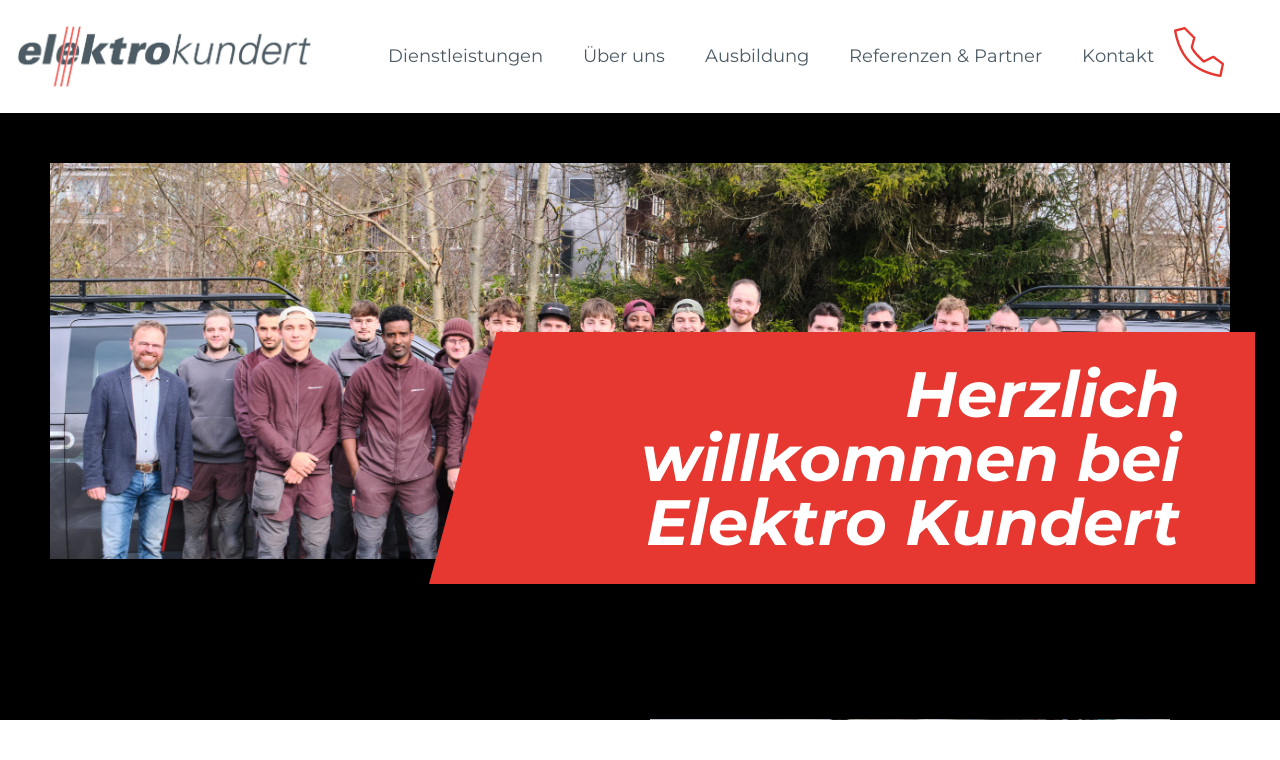

--- FILE ---
content_type: text/html; charset=UTF-8
request_url: https://elektro-kundert.ch/
body_size: 18063
content:
<!doctype html>
<html lang="de">
<head>
	<meta charset="UTF-8">
	<meta name="viewport" content="width=device-width, initial-scale=1">
	<link rel="profile" href="https://gmpg.org/xfn/11">
	<meta name='robots' content='index, follow, max-image-preview:large, max-snippet:-1, max-video-preview:-1' />

	<!-- This site is optimized with the Yoast SEO Premium plugin v20.8 (Yoast SEO v25.4) - https://yoast.com/wordpress/plugins/seo/ -->
	<title>Herzlich willkommen | Elektro Kundert AG</title>
	<meta name="description" content="Elektro Kundert AG | Von der Beratung über die Planung und Umsetzung von Lösungen bis zu Serviceleistungen stehen wir Ihnen zur Verfügung." />
	<link rel="canonical" href="https://elektro-kundert.ch/" />
	<meta property="og:locale" content="de_DE" />
	<meta property="og:type" content="website" />
	<meta property="og:title" content="Startseite" />
	<meta property="og:description" content="Elektro Kundert AG | Von der Beratung über die Planung und Umsetzung von Lösungen bis zu Serviceleistungen stehen wir Ihnen zur Verfügung." />
	<meta property="og:url" content="https://elektro-kundert.ch/" />
	<meta property="og:site_name" content="Elektro Kundert" />
	<meta property="article:modified_time" content="2025-11-21T11:09:25+00:00" />
	<meta property="og:image" content="https://elektro-kundert.ch/wp-content/uploads/2023/06/cropped-nur-Logo-quadratisch.png" />
	<meta property="og:image:width" content="512" />
	<meta property="og:image:height" content="512" />
	<meta property="og:image:type" content="image/png" />
	<meta name="twitter:card" content="summary_large_image" />
	<script type="application/ld+json" class="yoast-schema-graph">{"@context":"https://schema.org","@graph":[{"@type":"WebPage","@id":"https://elektro-kundert.ch/","url":"https://elektro-kundert.ch/","name":"Herzlich willkommen | Elektro Kundert AG","isPartOf":{"@id":"https://elektro-kundert.ch/#website"},"about":{"@id":"https://elektro-kundert.ch/#organization"},"primaryImageOfPage":{"@id":"https://elektro-kundert.ch/#primaryimage"},"image":{"@id":"https://elektro-kundert.ch/#primaryimage"},"thumbnailUrl":"https://elektro-kundert.ch/wp-content/uploads/2023/06/cropped-nur-Logo-quadratisch.png","datePublished":"2023-06-08T23:28:14+00:00","dateModified":"2025-11-21T11:09:25+00:00","description":"Elektro Kundert AG | Von der Beratung über die Planung und Umsetzung von Lösungen bis zu Serviceleistungen stehen wir Ihnen zur Verfügung.","breadcrumb":{"@id":"https://elektro-kundert.ch/#breadcrumb"},"inLanguage":"de","potentialAction":[{"@type":"ReadAction","target":["https://elektro-kundert.ch/"]}]},{"@type":"ImageObject","inLanguage":"de","@id":"https://elektro-kundert.ch/#primaryimage","url":"https://elektro-kundert.ch/wp-content/uploads/2023/06/cropped-nur-Logo-quadratisch.png","contentUrl":"https://elektro-kundert.ch/wp-content/uploads/2023/06/cropped-nur-Logo-quadratisch.png","width":512,"height":512},{"@type":"BreadcrumbList","@id":"https://elektro-kundert.ch/#breadcrumb","itemListElement":[{"@type":"ListItem","position":1,"name":"Home"}]},{"@type":"WebSite","@id":"https://elektro-kundert.ch/#website","url":"https://elektro-kundert.ch/","name":"Elektro Kundert","description":"Starkstrominstallation, Elektroservice, Photovoltaik und Gebäudeautomation","publisher":{"@id":"https://elektro-kundert.ch/#organization"},"potentialAction":[{"@type":"SearchAction","target":{"@type":"EntryPoint","urlTemplate":"https://elektro-kundert.ch/?s={search_term_string}"},"query-input":{"@type":"PropertyValueSpecification","valueRequired":true,"valueName":"search_term_string"}}],"inLanguage":"de"},{"@type":"Organization","@id":"https://elektro-kundert.ch/#organization","name":"Elektro Kundert","url":"https://elektro-kundert.ch/","logo":{"@type":"ImageObject","inLanguage":"de","@id":"https://elektro-kundert.ch/#/schema/logo/image/","url":"https://elektro-kundert.ch/wp-content/uploads/2023/06/logo-1.png","contentUrl":"https://elektro-kundert.ch/wp-content/uploads/2023/06/logo-1.png","width":1251,"height":294,"caption":"Elektro Kundert"},"image":{"@id":"https://elektro-kundert.ch/#/schema/logo/image/"}}]}</script>
	<!-- / Yoast SEO Premium plugin. -->


<link rel='dns-prefetch' href='//www.googletagmanager.com' />
<link rel="alternate" type="application/rss+xml" title="Elektro Kundert &raquo; Feed" href="https://elektro-kundert.ch/feed/" />
<link rel="alternate" type="application/rss+xml" title="Elektro Kundert &raquo; Kommentar-Feed" href="https://elektro-kundert.ch/comments/feed/" />
<link rel="alternate" title="oEmbed (JSON)" type="application/json+oembed" href="https://elektro-kundert.ch/wp-json/oembed/1.0/embed?url=https%3A%2F%2Felektro-kundert.ch%2F" />
<link rel="alternate" title="oEmbed (XML)" type="text/xml+oembed" href="https://elektro-kundert.ch/wp-json/oembed/1.0/embed?url=https%3A%2F%2Felektro-kundert.ch%2F&#038;format=xml" />
<style id='wp-img-auto-sizes-contain-inline-css'>
img:is([sizes=auto i],[sizes^="auto," i]){contain-intrinsic-size:3000px 1500px}
/*# sourceURL=wp-img-auto-sizes-contain-inline-css */
</style>
<style id='wp-emoji-styles-inline-css'>

	img.wp-smiley, img.emoji {
		display: inline !important;
		border: none !important;
		box-shadow: none !important;
		height: 1em !important;
		width: 1em !important;
		margin: 0 0.07em !important;
		vertical-align: -0.1em !important;
		background: none !important;
		padding: 0 !important;
	}
/*# sourceURL=wp-emoji-styles-inline-css */
</style>
<style id='classic-theme-styles-inline-css'>
/*! This file is auto-generated */
.wp-block-button__link{color:#fff;background-color:#32373c;border-radius:9999px;box-shadow:none;text-decoration:none;padding:calc(.667em + 2px) calc(1.333em + 2px);font-size:1.125em}.wp-block-file__button{background:#32373c;color:#fff;text-decoration:none}
/*# sourceURL=/wp-includes/css/classic-themes.min.css */
</style>
<link rel='stylesheet' id='jet-engine-frontend-css' href='https://elektro-kundert.ch/wp-content/plugins/jet-engine/assets/css/frontend.css?ver=3.6.6.1' media='all' />
<link rel='stylesheet' id='hello-elementor-css' href='https://elektro-kundert.ch/wp-content/themes/hello-elementor/style.min.css?ver=2.7.1' media='all' />
<link rel='stylesheet' id='hello-elementor-theme-style-css' href='https://elektro-kundert.ch/wp-content/themes/hello-elementor/theme.min.css?ver=2.7.1' media='all' />
<link rel='stylesheet' id='elementor-frontend-css' href='https://elektro-kundert.ch/wp-content/plugins/elementor/assets/css/frontend.min.css?ver=3.30.1' media='all' />
<link rel='stylesheet' id='elementor-post-5-css' href='https://elektro-kundert.ch/wp-content/uploads/elementor/css/post-5.css?ver=1751895162' media='all' />
<link rel='stylesheet' id='widget-image-css' href='https://elektro-kundert.ch/wp-content/plugins/elementor/assets/css/widget-image.min.css?ver=3.30.1' media='all' />
<link rel='stylesheet' id='widget-nav-menu-css' href='https://elektro-kundert.ch/wp-content/plugins/elementor-pro/assets/css/widget-nav-menu.min.css?ver=3.30.0' media='all' />
<link rel='stylesheet' id='e-animation-buzz-css' href='https://elektro-kundert.ch/wp-content/plugins/elementor/assets/lib/animations/styles/e-animation-buzz.min.css?ver=3.30.1' media='all' />
<link rel='stylesheet' id='widget-heading-css' href='https://elektro-kundert.ch/wp-content/plugins/elementor/assets/css/widget-heading.min.css?ver=3.30.1' media='all' />
<link rel='stylesheet' id='e-popup-css' href='https://elektro-kundert.ch/wp-content/plugins/elementor-pro/assets/css/conditionals/popup.min.css?ver=3.30.0' media='all' />
<link rel='stylesheet' id='elementor-icons-css' href='https://elektro-kundert.ch/wp-content/plugins/elementor/assets/lib/eicons/css/elementor-icons.min.css?ver=5.43.0' media='all' />
<link rel='stylesheet' id='elementor-post-15-css' href='https://elektro-kundert.ch/wp-content/uploads/elementor/css/post-15.css?ver=1763723367' media='all' />
<link rel='stylesheet' id='elementor-post-626-css' href='https://elektro-kundert.ch/wp-content/uploads/elementor/css/post-626.css?ver=1751897403' media='all' />
<link rel='stylesheet' id='elementor-post-941-css' href='https://elektro-kundert.ch/wp-content/uploads/elementor/css/post-941.css?ver=1751897403' media='all' />
<link rel='stylesheet' id='elementor-post-29-css' href='https://elektro-kundert.ch/wp-content/uploads/elementor/css/post-29.css?ver=1751895163' media='all' />
<link rel='stylesheet' id='elementor-post-90-css' href='https://elektro-kundert.ch/wp-content/uploads/elementor/css/post-90.css?ver=1751895163' media='all' />
<link rel='stylesheet' id='elementor-post-572-css' href='https://elektro-kundert.ch/wp-content/uploads/elementor/css/post-572.css?ver=1751895163' media='all' />
<link rel='stylesheet' id='hello-elementor-child-style-css' href='https://elektro-kundert.ch/wp-content/themes/hello-theme-child-master/style.css?ver=2.0.0' media='all' />
<link rel='stylesheet' id='elementor-gf-local-montserrat-css' href='https://elektro-kundert.ch/wp-content/uploads/elementor/google-fonts/css/montserrat.css?ver=1750884916' media='all' />
<link rel='stylesheet' id='elementor-icons-shared-0-css' href='https://elektro-kundert.ch/wp-content/plugins/elementor/assets/lib/font-awesome/css/fontawesome.min.css?ver=5.15.3' media='all' />
<link rel='stylesheet' id='elementor-icons-fa-solid-css' href='https://elektro-kundert.ch/wp-content/plugins/elementor/assets/lib/font-awesome/css/solid.min.css?ver=5.15.3' media='all' />
<script src="https://elektro-kundert.ch/wp-includes/js/jquery/jquery.min.js?ver=3.7.1" id="jquery-core-js"></script>
<script src="https://elektro-kundert.ch/wp-includes/js/jquery/jquery-migrate.min.js?ver=3.4.1" id="jquery-migrate-js"></script>
<script id="file_uploads_nfpluginsettings-js-extra">
var params = {"clearLogRestUrl":"https://elektro-kundert.ch/wp-json/nf-file-uploads/debug-log/delete-all","clearLogButtonId":"file_uploads_clear_debug_logger","downloadLogRestUrl":"https://elektro-kundert.ch/wp-json/nf-file-uploads/debug-log/get-all","downloadLogButtonId":"file_uploads_download_debug_logger"};
//# sourceURL=file_uploads_nfpluginsettings-js-extra
</script>
<script src="https://elektro-kundert.ch/wp-content/plugins/ninja-forms-uploads/assets/js/nfpluginsettings.js?ver=3.3.16" id="file_uploads_nfpluginsettings-js"></script>
<link rel="https://api.w.org/" href="https://elektro-kundert.ch/wp-json/" /><link rel="alternate" title="JSON" type="application/json" href="https://elektro-kundert.ch/wp-json/wp/v2/pages/15" /><link rel="EditURI" type="application/rsd+xml" title="RSD" href="https://elektro-kundert.ch/xmlrpc.php?rsd" />
<meta name="generator" content="WordPress 6.9" />
<link rel='shortlink' href='https://elektro-kundert.ch/' />
<meta name="generator" content="Site Kit by Google 1.156.0" /><meta name="generator" content="Elementor 3.30.1; features: additional_custom_breakpoints; settings: css_print_method-external, google_font-enabled, font_display-swap">
<style>
	.nf-form-cont, .nf-form-content button, .nf-form-content input[type=button], .nf-form-content input[type=submit] {
		color: var(--e-global-color-accent) !important;
	}
	
	.nf-form-content .list-select-wrap .nf-field-element>div, .nf-form-content input:not([type=button]), .nf-form-content textarea {
		background-color: rgba(200, 200, 200, 0.3) !important;
    border-color: rgba(200, 200, 200, 0.5) !important;
	}
</style>
			<style>
				.e-con.e-parent:nth-of-type(n+4):not(.e-lazyloaded):not(.e-no-lazyload),
				.e-con.e-parent:nth-of-type(n+4):not(.e-lazyloaded):not(.e-no-lazyload) * {
					background-image: none !important;
				}
				@media screen and (max-height: 1024px) {
					.e-con.e-parent:nth-of-type(n+3):not(.e-lazyloaded):not(.e-no-lazyload),
					.e-con.e-parent:nth-of-type(n+3):not(.e-lazyloaded):not(.e-no-lazyload) * {
						background-image: none !important;
					}
				}
				@media screen and (max-height: 640px) {
					.e-con.e-parent:nth-of-type(n+2):not(.e-lazyloaded):not(.e-no-lazyload),
					.e-con.e-parent:nth-of-type(n+2):not(.e-lazyloaded):not(.e-no-lazyload) * {
						background-image: none !important;
					}
				}
			</style>
			<link rel="icon" href="https://elektro-kundert.ch/wp-content/uploads/2023/06/faveicon.svg" sizes="32x32" />
<link rel="icon" href="https://elektro-kundert.ch/wp-content/uploads/2023/06/faveicon.svg" sizes="192x192" />
<link rel="apple-touch-icon" href="https://elektro-kundert.ch/wp-content/uploads/2023/06/faveicon.svg" />
<meta name="msapplication-TileImage" content="https://elektro-kundert.ch/wp-content/uploads/2023/06/faveicon.svg" />
<style id='global-styles-inline-css'>
:root{--wp--preset--aspect-ratio--square: 1;--wp--preset--aspect-ratio--4-3: 4/3;--wp--preset--aspect-ratio--3-4: 3/4;--wp--preset--aspect-ratio--3-2: 3/2;--wp--preset--aspect-ratio--2-3: 2/3;--wp--preset--aspect-ratio--16-9: 16/9;--wp--preset--aspect-ratio--9-16: 9/16;--wp--preset--color--black: #000000;--wp--preset--color--cyan-bluish-gray: #abb8c3;--wp--preset--color--white: #ffffff;--wp--preset--color--pale-pink: #f78da7;--wp--preset--color--vivid-red: #cf2e2e;--wp--preset--color--luminous-vivid-orange: #ff6900;--wp--preset--color--luminous-vivid-amber: #fcb900;--wp--preset--color--light-green-cyan: #7bdcb5;--wp--preset--color--vivid-green-cyan: #00d084;--wp--preset--color--pale-cyan-blue: #8ed1fc;--wp--preset--color--vivid-cyan-blue: #0693e3;--wp--preset--color--vivid-purple: #9b51e0;--wp--preset--gradient--vivid-cyan-blue-to-vivid-purple: linear-gradient(135deg,rgb(6,147,227) 0%,rgb(155,81,224) 100%);--wp--preset--gradient--light-green-cyan-to-vivid-green-cyan: linear-gradient(135deg,rgb(122,220,180) 0%,rgb(0,208,130) 100%);--wp--preset--gradient--luminous-vivid-amber-to-luminous-vivid-orange: linear-gradient(135deg,rgb(252,185,0) 0%,rgb(255,105,0) 100%);--wp--preset--gradient--luminous-vivid-orange-to-vivid-red: linear-gradient(135deg,rgb(255,105,0) 0%,rgb(207,46,46) 100%);--wp--preset--gradient--very-light-gray-to-cyan-bluish-gray: linear-gradient(135deg,rgb(238,238,238) 0%,rgb(169,184,195) 100%);--wp--preset--gradient--cool-to-warm-spectrum: linear-gradient(135deg,rgb(74,234,220) 0%,rgb(151,120,209) 20%,rgb(207,42,186) 40%,rgb(238,44,130) 60%,rgb(251,105,98) 80%,rgb(254,248,76) 100%);--wp--preset--gradient--blush-light-purple: linear-gradient(135deg,rgb(255,206,236) 0%,rgb(152,150,240) 100%);--wp--preset--gradient--blush-bordeaux: linear-gradient(135deg,rgb(254,205,165) 0%,rgb(254,45,45) 50%,rgb(107,0,62) 100%);--wp--preset--gradient--luminous-dusk: linear-gradient(135deg,rgb(255,203,112) 0%,rgb(199,81,192) 50%,rgb(65,88,208) 100%);--wp--preset--gradient--pale-ocean: linear-gradient(135deg,rgb(255,245,203) 0%,rgb(182,227,212) 50%,rgb(51,167,181) 100%);--wp--preset--gradient--electric-grass: linear-gradient(135deg,rgb(202,248,128) 0%,rgb(113,206,126) 100%);--wp--preset--gradient--midnight: linear-gradient(135deg,rgb(2,3,129) 0%,rgb(40,116,252) 100%);--wp--preset--font-size--small: 13px;--wp--preset--font-size--medium: 20px;--wp--preset--font-size--large: 36px;--wp--preset--font-size--x-large: 42px;--wp--preset--spacing--20: 0.44rem;--wp--preset--spacing--30: 0.67rem;--wp--preset--spacing--40: 1rem;--wp--preset--spacing--50: 1.5rem;--wp--preset--spacing--60: 2.25rem;--wp--preset--spacing--70: 3.38rem;--wp--preset--spacing--80: 5.06rem;--wp--preset--shadow--natural: 6px 6px 9px rgba(0, 0, 0, 0.2);--wp--preset--shadow--deep: 12px 12px 50px rgba(0, 0, 0, 0.4);--wp--preset--shadow--sharp: 6px 6px 0px rgba(0, 0, 0, 0.2);--wp--preset--shadow--outlined: 6px 6px 0px -3px rgb(255, 255, 255), 6px 6px rgb(0, 0, 0);--wp--preset--shadow--crisp: 6px 6px 0px rgb(0, 0, 0);}:where(.is-layout-flex){gap: 0.5em;}:where(.is-layout-grid){gap: 0.5em;}body .is-layout-flex{display: flex;}.is-layout-flex{flex-wrap: wrap;align-items: center;}.is-layout-flex > :is(*, div){margin: 0;}body .is-layout-grid{display: grid;}.is-layout-grid > :is(*, div){margin: 0;}:where(.wp-block-columns.is-layout-flex){gap: 2em;}:where(.wp-block-columns.is-layout-grid){gap: 2em;}:where(.wp-block-post-template.is-layout-flex){gap: 1.25em;}:where(.wp-block-post-template.is-layout-grid){gap: 1.25em;}.has-black-color{color: var(--wp--preset--color--black) !important;}.has-cyan-bluish-gray-color{color: var(--wp--preset--color--cyan-bluish-gray) !important;}.has-white-color{color: var(--wp--preset--color--white) !important;}.has-pale-pink-color{color: var(--wp--preset--color--pale-pink) !important;}.has-vivid-red-color{color: var(--wp--preset--color--vivid-red) !important;}.has-luminous-vivid-orange-color{color: var(--wp--preset--color--luminous-vivid-orange) !important;}.has-luminous-vivid-amber-color{color: var(--wp--preset--color--luminous-vivid-amber) !important;}.has-light-green-cyan-color{color: var(--wp--preset--color--light-green-cyan) !important;}.has-vivid-green-cyan-color{color: var(--wp--preset--color--vivid-green-cyan) !important;}.has-pale-cyan-blue-color{color: var(--wp--preset--color--pale-cyan-blue) !important;}.has-vivid-cyan-blue-color{color: var(--wp--preset--color--vivid-cyan-blue) !important;}.has-vivid-purple-color{color: var(--wp--preset--color--vivid-purple) !important;}.has-black-background-color{background-color: var(--wp--preset--color--black) !important;}.has-cyan-bluish-gray-background-color{background-color: var(--wp--preset--color--cyan-bluish-gray) !important;}.has-white-background-color{background-color: var(--wp--preset--color--white) !important;}.has-pale-pink-background-color{background-color: var(--wp--preset--color--pale-pink) !important;}.has-vivid-red-background-color{background-color: var(--wp--preset--color--vivid-red) !important;}.has-luminous-vivid-orange-background-color{background-color: var(--wp--preset--color--luminous-vivid-orange) !important;}.has-luminous-vivid-amber-background-color{background-color: var(--wp--preset--color--luminous-vivid-amber) !important;}.has-light-green-cyan-background-color{background-color: var(--wp--preset--color--light-green-cyan) !important;}.has-vivid-green-cyan-background-color{background-color: var(--wp--preset--color--vivid-green-cyan) !important;}.has-pale-cyan-blue-background-color{background-color: var(--wp--preset--color--pale-cyan-blue) !important;}.has-vivid-cyan-blue-background-color{background-color: var(--wp--preset--color--vivid-cyan-blue) !important;}.has-vivid-purple-background-color{background-color: var(--wp--preset--color--vivid-purple) !important;}.has-black-border-color{border-color: var(--wp--preset--color--black) !important;}.has-cyan-bluish-gray-border-color{border-color: var(--wp--preset--color--cyan-bluish-gray) !important;}.has-white-border-color{border-color: var(--wp--preset--color--white) !important;}.has-pale-pink-border-color{border-color: var(--wp--preset--color--pale-pink) !important;}.has-vivid-red-border-color{border-color: var(--wp--preset--color--vivid-red) !important;}.has-luminous-vivid-orange-border-color{border-color: var(--wp--preset--color--luminous-vivid-orange) !important;}.has-luminous-vivid-amber-border-color{border-color: var(--wp--preset--color--luminous-vivid-amber) !important;}.has-light-green-cyan-border-color{border-color: var(--wp--preset--color--light-green-cyan) !important;}.has-vivid-green-cyan-border-color{border-color: var(--wp--preset--color--vivid-green-cyan) !important;}.has-pale-cyan-blue-border-color{border-color: var(--wp--preset--color--pale-cyan-blue) !important;}.has-vivid-cyan-blue-border-color{border-color: var(--wp--preset--color--vivid-cyan-blue) !important;}.has-vivid-purple-border-color{border-color: var(--wp--preset--color--vivid-purple) !important;}.has-vivid-cyan-blue-to-vivid-purple-gradient-background{background: var(--wp--preset--gradient--vivid-cyan-blue-to-vivid-purple) !important;}.has-light-green-cyan-to-vivid-green-cyan-gradient-background{background: var(--wp--preset--gradient--light-green-cyan-to-vivid-green-cyan) !important;}.has-luminous-vivid-amber-to-luminous-vivid-orange-gradient-background{background: var(--wp--preset--gradient--luminous-vivid-amber-to-luminous-vivid-orange) !important;}.has-luminous-vivid-orange-to-vivid-red-gradient-background{background: var(--wp--preset--gradient--luminous-vivid-orange-to-vivid-red) !important;}.has-very-light-gray-to-cyan-bluish-gray-gradient-background{background: var(--wp--preset--gradient--very-light-gray-to-cyan-bluish-gray) !important;}.has-cool-to-warm-spectrum-gradient-background{background: var(--wp--preset--gradient--cool-to-warm-spectrum) !important;}.has-blush-light-purple-gradient-background{background: var(--wp--preset--gradient--blush-light-purple) !important;}.has-blush-bordeaux-gradient-background{background: var(--wp--preset--gradient--blush-bordeaux) !important;}.has-luminous-dusk-gradient-background{background: var(--wp--preset--gradient--luminous-dusk) !important;}.has-pale-ocean-gradient-background{background: var(--wp--preset--gradient--pale-ocean) !important;}.has-electric-grass-gradient-background{background: var(--wp--preset--gradient--electric-grass) !important;}.has-midnight-gradient-background{background: var(--wp--preset--gradient--midnight) !important;}.has-small-font-size{font-size: var(--wp--preset--font-size--small) !important;}.has-medium-font-size{font-size: var(--wp--preset--font-size--medium) !important;}.has-large-font-size{font-size: var(--wp--preset--font-size--large) !important;}.has-x-large-font-size{font-size: var(--wp--preset--font-size--x-large) !important;}
/*# sourceURL=global-styles-inline-css */
</style>
</head>
<body class="home wp-singular page-template-default page page-id-15 wp-custom-logo wp-theme-hello-elementor wp-child-theme-hello-theme-child-master elementor-default elementor-kit-5 elementor-page elementor-page-15">


<a class="skip-link screen-reader-text" href="#content">Zum Inhalt wechseln</a>

		<div data-elementor-type="header" data-elementor-id="29" class="elementor elementor-29 elementor-location-header" data-elementor-post-type="elementor_library">
			<div class="elementor-element elementor-element-e6faa01 elementor-hidden-desktop show-on-dark e-flex e-con-boxed e-con e-parent" data-id="e6faa01" data-element_type="container">
					<div class="e-con-inner">
		<div class="elementor-element elementor-element-cb5b17f e-con-full e-flex e-con e-parent" data-id="cb5b17f" data-element_type="container">
				<div class="elementor-element elementor-element-edf4fe2 elementor-widget__width-initial elementor-widget elementor-widget-theme-site-logo elementor-widget-image" data-id="edf4fe2" data-element_type="widget" data-widget_type="theme-site-logo.default">
				<div class="elementor-widget-container">
											<a href="https://elektro-kundert.ch">
			<img fetchpriority="high" width="1251" height="294" src="https://elektro-kundert.ch/wp-content/uploads/2023/06/logo-1.png" class="attachment-full size-full wp-image-31" alt="Logo von Elektro Kundert AG" srcset="https://elektro-kundert.ch/wp-content/uploads/2023/06/logo-1.png 1251w, https://elektro-kundert.ch/wp-content/uploads/2023/06/logo-1-300x71.png 300w, https://elektro-kundert.ch/wp-content/uploads/2023/06/logo-1-1024x241.png 1024w, https://elektro-kundert.ch/wp-content/uploads/2023/06/logo-1-768x180.png 768w" sizes="(max-width: 1251px) 100vw, 1251px" />				</a>
											</div>
				</div>
				</div>
		<div class="elementor-element elementor-element-041743d e-con-full e-flex e-con e-parent" data-id="041743d" data-element_type="container">
				<div class="elementor-element elementor-element-5fcf854 elementor-view-default elementor-widget elementor-widget-icon" data-id="5fcf854" data-element_type="widget" data-widget_type="icon.default">
				<div class="elementor-widget-container">
							<div class="elementor-icon-wrapper">
			<a class="elementor-icon" href="#elementor-action%3Aaction%3Dpopup%3Aopen%26settings%3DeyJpZCI6IjU3MiIsInRvZ2dsZSI6ZmFsc2V9">
			<svg xmlns="http://www.w3.org/2000/svg" width="35" height="22" viewBox="0 0 35 22" fill="none"><line y1="1.25" x2="35" y2="1.25" stroke="#E63730" stroke-width="1.5"></line><line y1="11.25" x2="35" y2="11.25" stroke="#E63730" stroke-width="1.5"></line><line y1="21.25" x2="35" y2="21.25" stroke="#E63730" stroke-width="1.5"></line></svg>			</a>
		</div>
						</div>
				</div>
				<div class="elementor-element elementor-element-4d2ef2d elementor-view-default elementor-widget elementor-widget-icon" data-id="4d2ef2d" data-element_type="widget" data-widget_type="icon.default">
				<div class="elementor-widget-container">
							<div class="elementor-icon-wrapper">
			<a class="elementor-icon" href="tel:+4171%20260%2025%2025">
			<svg xmlns="http://www.w3.org/2000/svg" width="50" height="50" viewBox="0 0 50 50" fill="none"><g clip-path="url(#clip0_203_97)"><path d="M49.5267 35.9615L40.0048 28.8233C39.6232 28.5979 39.1488 28.5979 38.7672 28.8233L30.0064 33.0828L24.6501 27.7526C22.3495 25.5836 20.4549 23.021 19.0561 20.1861L21.4364 11.0257C21.5333 10.6199 21.4068 10.1936 21.1027 9.90707L11.5798 0.389821C11.2941 0.0696217 10.8544 -0.0670237 10.4371 0.032911L0.915225 2.41197C0.319404 2.56289 -0.0682882 3.13497 0.0102704 3.74477C0.129639 4.55343 2.58128 23.3279 14.6507 35.367C26.7202 47.4071 45.4794 50.0003 46.2884 50.0003H46.4313C46.9975 50.0003 47.4842 49.6026 47.5974 49.0478L49.9776 37.1505C50.0633 36.7008 49.8889 36.2399 49.5257 35.9615H49.5267ZM45.4794 47.454C41.3372 46.7402 26.1968 43.5514 16.3178 33.7007C6.43779 23.85 3.24852 8.57427 2.53435 4.48205L10.3667 2.53128L19.0561 11.0971L16.6759 19.9719C16.6178 20.1902 16.6178 20.4196 16.6759 20.6388C18.1063 23.9754 20.2325 26.9694 22.9127 29.4188L28.8637 35.367C29.2198 35.7269 29.7636 35.8218 30.2206 35.6056L39.1008 31.1565L47.6229 37.4146L45.4804 47.456L45.4794 47.454Z" fill="#E63730"></path></g><defs><clipPath id="clip0_203_97"><rect width="50" height="50" fill="white"></rect></clipPath></defs></svg>			</a>
		</div>
						</div>
				</div>
				</div>
					</div>
				</div>
		<div class="elementor-element elementor-element-e8fb359 elementor-hidden-desktop show-on-light e-flex e-con-boxed e-con e-parent" data-id="e8fb359" data-element_type="container" data-settings="{&quot;background_background&quot;:&quot;classic&quot;}">
					<div class="e-con-inner">
		<div class="elementor-element elementor-element-0b67d58 e-con-full e-flex e-con e-parent" data-id="0b67d58" data-element_type="container">
				<div class="elementor-element elementor-element-e42e151 elementor-widget__width-initial elementor-widget elementor-widget-image" data-id="e42e151" data-element_type="widget" data-widget_type="image.default">
				<div class="elementor-widget-container">
																<a href="https://elektro-kundert.ch">
							<img width="800" height="188" src="https://elektro-kundert.ch/wp-content/uploads/2023/06/logo-1-1-1024x241.png" class="attachment-large size-large wp-image-928" alt="" srcset="https://elektro-kundert.ch/wp-content/uploads/2023/06/logo-1-1-1024x241.png 1024w, https://elektro-kundert.ch/wp-content/uploads/2023/06/logo-1-1-300x71.png 300w, https://elektro-kundert.ch/wp-content/uploads/2023/06/logo-1-1-768x180.png 768w, https://elektro-kundert.ch/wp-content/uploads/2023/06/logo-1-1.png 1251w" sizes="(max-width: 800px) 100vw, 800px" />								</a>
															</div>
				</div>
				</div>
		<div class="elementor-element elementor-element-8319bea e-con-full e-flex e-con e-parent" data-id="8319bea" data-element_type="container">
				<div class="elementor-element elementor-element-30fb5ed elementor-view-default elementor-widget elementor-widget-icon" data-id="30fb5ed" data-element_type="widget" data-widget_type="icon.default">
				<div class="elementor-widget-container">
							<div class="elementor-icon-wrapper">
			<a class="elementor-icon" href="#elementor-action%3Aaction%3Dpopup%3Aopen%26settings%3DeyJpZCI6IjU3MiIsInRvZ2dsZSI6ZmFsc2V9">
			<svg xmlns="http://www.w3.org/2000/svg" width="35" height="22" viewBox="0 0 35 22" fill="none"><line y1="1.25" x2="35" y2="1.25" stroke="white" stroke-width="1.5"></line><line y1="11.25" x2="35" y2="11.25" stroke="white" stroke-width="1.5"></line><line y1="21.25" x2="35" y2="21.25" stroke="white" stroke-width="1.5"></line></svg>			</a>
		</div>
						</div>
				</div>
				<div class="elementor-element elementor-element-6a2dffb elementor-view-default elementor-widget elementor-widget-icon" data-id="6a2dffb" data-element_type="widget" data-widget_type="icon.default">
				<div class="elementor-widget-container">
							<div class="elementor-icon-wrapper">
			<a class="elementor-icon" href="tel:+4171%20260%2025%2025">
			<svg xmlns="http://www.w3.org/2000/svg" width="50" height="50" viewBox="0 0 50 50" fill="none"><g clip-path="url(#clip0_305_138)"><path d="M49.5267 35.9614L40.0048 28.8232C39.6232 28.5978 39.1488 28.5978 38.7672 28.8232L30.0064 33.0827L24.6501 27.7525C22.3495 25.5835 20.4549 23.0209 19.0561 20.186L21.4364 11.0256C21.5333 10.6198 21.4068 10.1935 21.1027 9.90698L11.5798 0.389729C11.2941 0.0695302 10.8544 -0.0671153 10.4371 0.0328194L0.915225 2.41188C0.319404 2.5628 -0.0682882 3.13488 0.0102704 3.74468C0.129639 4.55334 2.58128 23.3278 14.6507 35.3669C26.7202 47.407 45.4794 50.0002 46.2884 50.0002H46.4313C46.9975 50.0002 47.4842 49.6025 47.5974 49.0477L49.9776 37.1504C50.0633 36.7007 49.8889 36.2398 49.5257 35.9614H49.5267ZM45.4794 47.4539C41.3372 46.7401 26.1968 43.5513 16.3178 33.7006C6.43779 23.8499 3.24852 8.57418 2.53435 4.48195L10.3667 2.53119L19.0561 11.097L16.6759 19.9718C16.6178 20.1901 16.6178 20.4195 16.6759 20.6387C18.1063 23.9753 20.2325 26.9693 22.9127 29.4187L28.8637 35.3669C29.2198 35.7269 29.7636 35.8217 30.2206 35.6055L39.1008 31.1564L47.6229 37.4145L45.4804 47.4559L45.4794 47.4539Z" fill="white"></path></g><defs><clipPath id="clip0_305_138"><rect width="50" height="50" fill="white"></rect></clipPath></defs></svg>			</a>
		</div>
						</div>
				</div>
				</div>
					</div>
				</div>
		<div class="elementor-element elementor-element-b299279 elementor-hidden-tablet elementor-hidden-mobile show-on-dark e-flex e-con-boxed e-con e-parent" data-id="b299279" data-element_type="container" data-settings="{&quot;background_background&quot;:&quot;classic&quot;}">
					<div class="e-con-inner">
		<div class="elementor-element elementor-element-02653a8 e-con-full e-flex e-con e-parent" data-id="02653a8" data-element_type="container">
				<div class="elementor-element elementor-element-8e45eef elementor-widget__width-initial c-logo elementor-widget elementor-widget-theme-site-logo elementor-widget-image" data-id="8e45eef" data-element_type="widget" data-widget_type="theme-site-logo.default">
				<div class="elementor-widget-container">
											<a href="https://elektro-kundert.ch">
			<img fetchpriority="high" width="1251" height="294" src="https://elektro-kundert.ch/wp-content/uploads/2023/06/logo-1.png" class="attachment-full size-full wp-image-31" alt="Logo von Elektro Kundert AG" srcset="https://elektro-kundert.ch/wp-content/uploads/2023/06/logo-1.png 1251w, https://elektro-kundert.ch/wp-content/uploads/2023/06/logo-1-300x71.png 300w, https://elektro-kundert.ch/wp-content/uploads/2023/06/logo-1-1024x241.png 1024w, https://elektro-kundert.ch/wp-content/uploads/2023/06/logo-1-768x180.png 768w" sizes="(max-width: 1251px) 100vw, 1251px" />				</a>
											</div>
				</div>
				</div>
		<div class="elementor-element elementor-element-5295f47 e-con-full e-flex e-con e-parent" data-id="5295f47" data-element_type="container">
				<div class="elementor-element elementor-element-de7eb3c elementor-widget-mobile__width-initial elementor-nav-menu__align-end elementor-nav-menu--dropdown-tablet elementor-nav-menu__text-align-aside elementor-nav-menu--toggle elementor-nav-menu--burger elementor-widget elementor-widget-nav-menu" data-id="de7eb3c" data-element_type="widget" data-settings="{&quot;layout&quot;:&quot;horizontal&quot;,&quot;submenu_icon&quot;:{&quot;value&quot;:&quot;&lt;i class=\&quot;fas fa-caret-down\&quot;&gt;&lt;\/i&gt;&quot;,&quot;library&quot;:&quot;fa-solid&quot;},&quot;toggle&quot;:&quot;burger&quot;}" data-widget_type="nav-menu.default">
				<div class="elementor-widget-container">
								<nav aria-label="Menü" class="elementor-nav-menu--main elementor-nav-menu__container elementor-nav-menu--layout-horizontal e--pointer-none">
				<ul id="menu-1-de7eb3c" class="elementor-nav-menu"><li class="menu-item menu-item-type-post_type menu-item-object-page menu-item-56"><a href="https://elektro-kundert.ch/dienstleistungen/" class="elementor-item">Dienstleistungen</a></li>
<li class="menu-item menu-item-type-post_type menu-item-object-page menu-item-55"><a href="https://elektro-kundert.ch/ueber-uns/" class="elementor-item">Über uns</a></li>
<li class="menu-item menu-item-type-post_type menu-item-object-page menu-item-54"><a href="https://elektro-kundert.ch/ausbildung/" class="elementor-item">Ausbildung</a></li>
<li class="menu-item menu-item-type-post_type menu-item-object-page menu-item-53"><a href="https://elektro-kundert.ch/referenzen-partner/" class="elementor-item">Referenzen &amp; Partner</a></li>
<li class="menu-item menu-item-type-post_type menu-item-object-page menu-item-1439"><a href="https://elektro-kundert.ch/kontakt/" class="elementor-item">Kontakt</a></li>
</ul>			</nav>
					<div class="elementor-menu-toggle" role="button" tabindex="0" aria-label="Menü Umschalter" aria-expanded="false">
			<i aria-hidden="true" role="presentation" class="elementor-menu-toggle__icon--open eicon-menu-bar"></i><i aria-hidden="true" role="presentation" class="elementor-menu-toggle__icon--close eicon-close"></i>		</div>
					<nav class="elementor-nav-menu--dropdown elementor-nav-menu__container" aria-hidden="true">
				<ul id="menu-2-de7eb3c" class="elementor-nav-menu"><li class="menu-item menu-item-type-post_type menu-item-object-page menu-item-56"><a href="https://elektro-kundert.ch/dienstleistungen/" class="elementor-item" tabindex="-1">Dienstleistungen</a></li>
<li class="menu-item menu-item-type-post_type menu-item-object-page menu-item-55"><a href="https://elektro-kundert.ch/ueber-uns/" class="elementor-item" tabindex="-1">Über uns</a></li>
<li class="menu-item menu-item-type-post_type menu-item-object-page menu-item-54"><a href="https://elektro-kundert.ch/ausbildung/" class="elementor-item" tabindex="-1">Ausbildung</a></li>
<li class="menu-item menu-item-type-post_type menu-item-object-page menu-item-53"><a href="https://elektro-kundert.ch/referenzen-partner/" class="elementor-item" tabindex="-1">Referenzen &amp; Partner</a></li>
<li class="menu-item menu-item-type-post_type menu-item-object-page menu-item-1439"><a href="https://elektro-kundert.ch/kontakt/" class="elementor-item" tabindex="-1">Kontakt</a></li>
</ul>			</nav>
						</div>
				</div>
				<div class="elementor-element elementor-element-9337083 elementor-view-default elementor-widget elementor-widget-icon" data-id="9337083" data-element_type="widget" data-widget_type="icon.default">
				<div class="elementor-widget-container">
							<div class="elementor-icon-wrapper">
			<a class="elementor-icon elementor-animation-buzz" href="tel:+4171%20260%2025%2025">
			<svg xmlns="http://www.w3.org/2000/svg" width="50" height="50" viewBox="0 0 50 50" fill="none"><g clip-path="url(#clip0_203_97)"><path d="M49.5267 35.9615L40.0048 28.8233C39.6232 28.5979 39.1488 28.5979 38.7672 28.8233L30.0064 33.0828L24.6501 27.7526C22.3495 25.5836 20.4549 23.021 19.0561 20.1861L21.4364 11.0257C21.5333 10.6199 21.4068 10.1936 21.1027 9.90707L11.5798 0.389821C11.2941 0.0696217 10.8544 -0.0670237 10.4371 0.032911L0.915225 2.41197C0.319404 2.56289 -0.0682882 3.13497 0.0102704 3.74477C0.129639 4.55343 2.58128 23.3279 14.6507 35.367C26.7202 47.4071 45.4794 50.0003 46.2884 50.0003H46.4313C46.9975 50.0003 47.4842 49.6026 47.5974 49.0478L49.9776 37.1505C50.0633 36.7008 49.8889 36.2399 49.5257 35.9615H49.5267ZM45.4794 47.454C41.3372 46.7402 26.1968 43.5514 16.3178 33.7007C6.43779 23.85 3.24852 8.57427 2.53435 4.48205L10.3667 2.53128L19.0561 11.0971L16.6759 19.9719C16.6178 20.1902 16.6178 20.4196 16.6759 20.6388C18.1063 23.9754 20.2325 26.9694 22.9127 29.4188L28.8637 35.367C29.2198 35.7269 29.7636 35.8218 30.2206 35.6056L39.1008 31.1565L47.6229 37.4146L45.4804 47.456L45.4794 47.454Z" fill="#E63730"></path></g><defs><clipPath id="clip0_203_97"><rect width="50" height="50" fill="white"></rect></clipPath></defs></svg>			</a>
		</div>
						</div>
				</div>
				</div>
					</div>
				</div>
		<div class="elementor-element elementor-element-a697a58 elementor-hidden-tablet elementor-hidden-mobile show-on-light e-flex e-con-boxed e-con e-parent" data-id="a697a58" data-element_type="container" data-settings="{&quot;background_background&quot;:&quot;classic&quot;}">
					<div class="e-con-inner">
		<div class="elementor-element elementor-element-c4e5eae e-con-full e-flex e-con e-parent" data-id="c4e5eae" data-element_type="container">
				<div class="elementor-element elementor-element-8151269 elementor-widget__width-initial c-logo elementor-widget elementor-widget-image" data-id="8151269" data-element_type="widget" data-widget_type="image.default">
				<div class="elementor-widget-container">
																<a href="https://elektro-kundert.ch">
							<img width="800" height="188" src="https://elektro-kundert.ch/wp-content/uploads/2023/06/logo-1-1-1024x241.png" class="attachment-large size-large wp-image-928" alt="" srcset="https://elektro-kundert.ch/wp-content/uploads/2023/06/logo-1-1-1024x241.png 1024w, https://elektro-kundert.ch/wp-content/uploads/2023/06/logo-1-1-300x71.png 300w, https://elektro-kundert.ch/wp-content/uploads/2023/06/logo-1-1-768x180.png 768w, https://elektro-kundert.ch/wp-content/uploads/2023/06/logo-1-1.png 1251w" sizes="(max-width: 800px) 100vw, 800px" />								</a>
															</div>
				</div>
				</div>
		<div class="elementor-element elementor-element-0cf2ff0 e-con-full e-flex e-con e-parent" data-id="0cf2ff0" data-element_type="container">
				<div class="elementor-element elementor-element-de9a17b elementor-widget-mobile__width-initial elementor-nav-menu__align-end elementor-nav-menu--dropdown-tablet elementor-nav-menu__text-align-aside elementor-nav-menu--toggle elementor-nav-menu--burger elementor-widget elementor-widget-nav-menu" data-id="de9a17b" data-element_type="widget" data-settings="{&quot;layout&quot;:&quot;horizontal&quot;,&quot;submenu_icon&quot;:{&quot;value&quot;:&quot;&lt;i class=\&quot;fas fa-caret-down\&quot;&gt;&lt;\/i&gt;&quot;,&quot;library&quot;:&quot;fa-solid&quot;},&quot;toggle&quot;:&quot;burger&quot;}" data-widget_type="nav-menu.default">
				<div class="elementor-widget-container">
								<nav aria-label="Menü" class="elementor-nav-menu--main elementor-nav-menu__container elementor-nav-menu--layout-horizontal e--pointer-none">
				<ul id="menu-1-de9a17b" class="elementor-nav-menu"><li class="menu-item menu-item-type-post_type menu-item-object-page menu-item-56"><a href="https://elektro-kundert.ch/dienstleistungen/" class="elementor-item">Dienstleistungen</a></li>
<li class="menu-item menu-item-type-post_type menu-item-object-page menu-item-55"><a href="https://elektro-kundert.ch/ueber-uns/" class="elementor-item">Über uns</a></li>
<li class="menu-item menu-item-type-post_type menu-item-object-page menu-item-54"><a href="https://elektro-kundert.ch/ausbildung/" class="elementor-item">Ausbildung</a></li>
<li class="menu-item menu-item-type-post_type menu-item-object-page menu-item-53"><a href="https://elektro-kundert.ch/referenzen-partner/" class="elementor-item">Referenzen &amp; Partner</a></li>
<li class="menu-item menu-item-type-post_type menu-item-object-page menu-item-1439"><a href="https://elektro-kundert.ch/kontakt/" class="elementor-item">Kontakt</a></li>
</ul>			</nav>
					<div class="elementor-menu-toggle" role="button" tabindex="0" aria-label="Menü Umschalter" aria-expanded="false">
			<i aria-hidden="true" role="presentation" class="elementor-menu-toggle__icon--open eicon-menu-bar"></i><i aria-hidden="true" role="presentation" class="elementor-menu-toggle__icon--close eicon-close"></i>		</div>
					<nav class="elementor-nav-menu--dropdown elementor-nav-menu__container" aria-hidden="true">
				<ul id="menu-2-de9a17b" class="elementor-nav-menu"><li class="menu-item menu-item-type-post_type menu-item-object-page menu-item-56"><a href="https://elektro-kundert.ch/dienstleistungen/" class="elementor-item" tabindex="-1">Dienstleistungen</a></li>
<li class="menu-item menu-item-type-post_type menu-item-object-page menu-item-55"><a href="https://elektro-kundert.ch/ueber-uns/" class="elementor-item" tabindex="-1">Über uns</a></li>
<li class="menu-item menu-item-type-post_type menu-item-object-page menu-item-54"><a href="https://elektro-kundert.ch/ausbildung/" class="elementor-item" tabindex="-1">Ausbildung</a></li>
<li class="menu-item menu-item-type-post_type menu-item-object-page menu-item-53"><a href="https://elektro-kundert.ch/referenzen-partner/" class="elementor-item" tabindex="-1">Referenzen &amp; Partner</a></li>
<li class="menu-item menu-item-type-post_type menu-item-object-page menu-item-1439"><a href="https://elektro-kundert.ch/kontakt/" class="elementor-item" tabindex="-1">Kontakt</a></li>
</ul>			</nav>
						</div>
				</div>
				<div class="elementor-element elementor-element-130e5d8 elementor-view-default elementor-widget elementor-widget-icon" data-id="130e5d8" data-element_type="widget" data-widget_type="icon.default">
				<div class="elementor-widget-container">
							<div class="elementor-icon-wrapper">
			<a class="elementor-icon elementor-animation-buzz" href="tel:+4171%20260%2025%2025">
			<svg xmlns="http://www.w3.org/2000/svg" width="50" height="50" viewBox="0 0 50 50" fill="none"><g clip-path="url(#clip0_305_138)"><path d="M49.5267 35.9614L40.0048 28.8232C39.6232 28.5978 39.1488 28.5978 38.7672 28.8232L30.0064 33.0827L24.6501 27.7525C22.3495 25.5835 20.4549 23.0209 19.0561 20.186L21.4364 11.0256C21.5333 10.6198 21.4068 10.1935 21.1027 9.90698L11.5798 0.389729C11.2941 0.0695302 10.8544 -0.0671153 10.4371 0.0328194L0.915225 2.41188C0.319404 2.5628 -0.0682882 3.13488 0.0102704 3.74468C0.129639 4.55334 2.58128 23.3278 14.6507 35.3669C26.7202 47.407 45.4794 50.0002 46.2884 50.0002H46.4313C46.9975 50.0002 47.4842 49.6025 47.5974 49.0477L49.9776 37.1504C50.0633 36.7007 49.8889 36.2398 49.5257 35.9614H49.5267ZM45.4794 47.4539C41.3372 46.7401 26.1968 43.5513 16.3178 33.7006C6.43779 23.8499 3.24852 8.57418 2.53435 4.48195L10.3667 2.53119L19.0561 11.097L16.6759 19.9718C16.6178 20.1901 16.6178 20.4195 16.6759 20.6387C18.1063 23.9753 20.2325 26.9693 22.9127 29.4187L28.8637 35.3669C29.2198 35.7269 29.7636 35.8217 30.2206 35.6055L39.1008 31.1564L47.6229 37.4145L45.4804 47.4559L45.4794 47.4539Z" fill="white"></path></g><defs><clipPath id="clip0_305_138"><rect width="50" height="50" fill="white"></rect></clipPath></defs></svg>			</a>
		</div>
						</div>
				</div>
				</div>
					</div>
				</div>
				</div>
		
<main id="content" class="site-main post-15 page type-page status-publish has-post-thumbnail hentry">
		<div class="page-content">
				<div data-elementor-type="wp-page" data-elementor-id="15" class="elementor elementor-15" data-elementor-post-type="page">
				<div class="elementor-element elementor-element-c40f89b e-flex e-con-boxed e-con e-parent" data-id="c40f89b" data-element_type="container" data-settings="{&quot;background_background&quot;:&quot;classic&quot;}">
					<div class="e-con-inner">
		<div class="elementor-element elementor-element-5995a28 e-flex e-con-boxed e-con e-child" data-id="5995a28" data-element_type="container" data-settings="{&quot;background_background&quot;:&quot;classic&quot;}">
					<div class="e-con-inner">
		<div class="elementor-element elementor-element-5128637 e-con-full e-flex e-con e-child" data-id="5128637" data-element_type="container" data-settings="{&quot;position&quot;:&quot;absolute&quot;}">
		<div class="elementor-element elementor-element-2d319d1 container-diagonal  e-flex e-con-boxed e-con e-child" data-id="2d319d1" data-element_type="container" data-settings="{&quot;background_background&quot;:&quot;classic&quot;}">
					<div class="e-con-inner">
				<div class="elementor-element elementor-element-2033a10 elementor-widget__width-initial elementor-widget elementor-widget-heading" data-id="2033a10" data-element_type="widget" data-widget_type="heading.default">
				<div class="elementor-widget-container">
					<h1 class="elementor-heading-title elementor-size-default">Herzlich willkommen bei Elektro Kundert</h1>				</div>
				</div>
					</div>
				</div>
				</div>
					</div>
				</div>
					</div>
				</div>
		<div class="elementor-element elementor-element-8241e15 e-flex e-con-boxed e-con e-parent" data-id="8241e15" data-element_type="container" data-settings="{&quot;background_background&quot;:&quot;classic&quot;}">
					<div class="e-con-inner">
		<div class="elementor-element elementor-element-b94a97c e-flex e-con-boxed e-con e-child" data-id="b94a97c" data-element_type="container">
					<div class="e-con-inner">
				<div class="elementor-element elementor-element-f483a2e elementor-widget elementor-widget-text-editor" data-id="f483a2e" data-element_type="widget" data-widget_type="text-editor.default">
				<div class="elementor-widget-container">
									<p>Vor 30 Jahren wurde die Elektro Kundert AG gegründet – Ihr <a href="https://www.google.com/maps/place/Elektro+Kundert+AG/@47.4121159,9.3629687,17z/data=!3m1!4b1!4m6!3m5!1s0x479b1fb7c48999d7:0x9fc385a9a1cc5fa1!8m2!3d47.4121123!4d9.3655436!16s%2Fg%2F1tdcqhg1?entry=ttu" target="_blank" rel="noopener">Elektriker in St. Gallen</a> und Umgebung. <span style="color: var( --e-global-color-accent ); font-family: var( --e-global-typography-text-font-family ), Sans-serif; font-weight: var( --e-global-typography-text-font-weight ); text-align: var(--text-align); background-color: var( --e-global-color-secondary );">Seitdem bietet unser motiviertes, erfahrenes und fachkompetentes </span><a style="font-family: var( --e-global-typography-text-font-family ), Sans-serif; font-weight: var( --e-global-typography-text-font-weight ); text-align: var(--text-align);" href="https://elektro-kundert.ch/ueber-uns/">Team</a><span style="color: var( --e-global-color-accent ); font-family: var( --e-global-typography-text-font-family ), Sans-serif; font-weight: var( --e-global-typography-text-font-weight ); text-align: var(--text-align); background-color: var( --e-global-color-secondary );"> eine Vielzahl von Dienstleistungen an, darunter Starkstrominstallation, Elektroservice, Photovoltaik und Gebäudeautomation. Von der Beratung über die Planung und Umsetzung von Lösungen bis zu Serviceleistungen stehen wir unseren Kundinnen und Kunden zur Verfügung. Darüber hinaus können uns unsere Kundinnen und Kunden im Notfall rund um die Uhr <a href="https://elektro-kundert.ch/kontakt/">kontaktieren</a>.</span></p>								</div>
				</div>
					</div>
				</div>
		<div class="elementor-element elementor-element-4dcfe63 e-flex e-con-boxed e-con e-child" data-id="4dcfe63" data-element_type="container">
					<div class="e-con-inner">
				<div class="elementor-element elementor-element-e04ca7a elementor-widget elementor-widget-image" data-id="e04ca7a" data-element_type="widget" data-widget_type="image.default">
				<div class="elementor-widget-container">
															<img decoding="async" width="800" height="455" src="https://elektro-kundert.ch/wp-content/uploads/2023/06/Vector-20-1024x582.png" class="attachment-large size-large wp-image-65" alt="Elektrokasten" srcset="https://elektro-kundert.ch/wp-content/uploads/2023/06/Vector-20-1024x582.png 1024w, https://elektro-kundert.ch/wp-content/uploads/2023/06/Vector-20-300x170.png 300w, https://elektro-kundert.ch/wp-content/uploads/2023/06/Vector-20-768x436.png 768w, https://elektro-kundert.ch/wp-content/uploads/2023/06/Vector-20-1536x873.png 1536w, https://elektro-kundert.ch/wp-content/uploads/2023/06/Vector-20-2048x1163.png 2048w" sizes="(max-width: 800px) 100vw, 800px" />															</div>
				</div>
					</div>
				</div>
					</div>
				</div>
		<div class="elementor-element elementor-element-cf3ec65 e-flex e-con-boxed e-con e-parent" data-id="cf3ec65" data-element_type="container" data-settings="{&quot;background_background&quot;:&quot;classic&quot;}">
					<div class="e-con-inner">
				<div class="elementor-element elementor-element-94bb5b4 elementor-widget elementor-widget-heading" data-id="94bb5b4" data-element_type="widget" data-widget_type="heading.default">
				<div class="elementor-widget-container">
					<h2 class="elementor-heading-title elementor-size-default">Flash</h2>				</div>
				</div>
		<div class="elementor-element elementor-element-10cf4bf e-con-full elementor-hidden-mobile e-flex e-con e-child" data-id="10cf4bf" data-element_type="container">
				<div class="elementor-element elementor-element-be35eb4 elementor-widget elementor-widget-jet-listing-grid" data-id="be35eb4" data-element_type="widget" data-settings="{&quot;columns&quot;:&quot;4&quot;}" data-widget_type="jet-listing-grid.default">
				<div class="elementor-widget-container">
					<div class="jet-listing-grid jet-listing"><div class="jet-listing-grid__items grid-col-desk-4 grid-col-tablet-4 grid-col-mobile-4 jet-listing-grid--626" data-queried-id="15|WP_Post" data-nav="{&quot;enabled&quot;:false,&quot;type&quot;:null,&quot;more_el&quot;:null,&quot;query&quot;:[],&quot;widget_settings&quot;:{&quot;lisitng_id&quot;:626,&quot;posts_num&quot;:6,&quot;columns&quot;:4,&quot;columns_tablet&quot;:4,&quot;columns_mobile&quot;:4,&quot;column_min_width&quot;:240,&quot;column_min_width_tablet&quot;:240,&quot;column_min_width_mobile&quot;:240,&quot;inline_columns_css&quot;:false,&quot;is_archive_template&quot;:&quot;&quot;,&quot;post_status&quot;:[&quot;publish&quot;],&quot;use_random_posts_num&quot;:&quot;&quot;,&quot;max_posts_num&quot;:9,&quot;not_found_message&quot;:&quot;No data was found&quot;,&quot;is_masonry&quot;:false,&quot;equal_columns_height&quot;:&quot;&quot;,&quot;use_load_more&quot;:&quot;&quot;,&quot;load_more_id&quot;:&quot;&quot;,&quot;load_more_type&quot;:&quot;click&quot;,&quot;load_more_offset&quot;:{&quot;unit&quot;:&quot;px&quot;,&quot;size&quot;:0,&quot;sizes&quot;:[]},&quot;use_custom_post_types&quot;:&quot;&quot;,&quot;custom_post_types&quot;:[],&quot;hide_widget_if&quot;:&quot;&quot;,&quot;carousel_enabled&quot;:&quot;&quot;,&quot;slides_to_scroll&quot;:&quot;1&quot;,&quot;arrows&quot;:&quot;true&quot;,&quot;arrow_icon&quot;:&quot;fa fa-angle-left&quot;,&quot;dots&quot;:&quot;true&quot;,&quot;autoplay&quot;:&quot;true&quot;,&quot;pause_on_hover&quot;:&quot;true&quot;,&quot;autoplay_speed&quot;:5000,&quot;infinite&quot;:&quot;true&quot;,&quot;center_mode&quot;:&quot;&quot;,&quot;effect&quot;:&quot;slide&quot;,&quot;speed&quot;:500,&quot;inject_alternative_items&quot;:&quot;&quot;,&quot;injection_items&quot;:[],&quot;scroll_slider_enabled&quot;:&quot;&quot;,&quot;scroll_slider_on&quot;:[&quot;desktop&quot;,&quot;tablet&quot;,&quot;mobile&quot;],&quot;custom_query&quot;:false,&quot;custom_query_id&quot;:&quot;&quot;,&quot;_element_id&quot;:&quot;&quot;,&quot;collapse_first_last_gap&quot;:false,&quot;list_items_wrapper_tag&quot;:&quot;div&quot;,&quot;list_item_tag&quot;:&quot;div&quot;,&quot;empty_items_wrapper_tag&quot;:&quot;div&quot;}}" data-page="1" data-pages="7" data-listing-source="posts" data-listing-id="626" data-query-id=""><div class="jet-listing-grid__item jet-listing-dynamic-post-1812" data-post-id="1812" ><style type="text/css">.jet-listing-dynamic-post-1812 .elementor-element.elementor-element-287870c:not(.elementor-motion-effects-element-type-background), .jet-listing-dynamic-post-1812 .elementor-element.elementor-element-287870c > .elementor-motion-effects-container > .elementor-motion-effects-layer{background-image:url("https://elektro-kundert.ch/wp-content/uploads/2025/12/Weihnachtsessen25_2-scaled.jpg");}</style>		<div data-elementor-type="jet-listing-items" data-elementor-id="626" class="elementor elementor-626" data-elementor-post-type="jet-engine">
				<div data-url="https://elektro-kundert.ch/weihnachtsessen-bestes-team-elektro-kundert-ag/" class="elementor-element elementor-element-287870c e-con-full m-hover e-flex e-con e-parent" data-id="287870c" data-element_type="container" data-settings="{&quot;background_background&quot;:&quot;classic&quot;}">
		<div class="elementor-element elementor-element-c78977a he-effect e-flex e-con-boxed e-con e-parent" data-id="c78977a" data-element_type="container">
					<div class="e-con-inner">
				<div class="elementor-element elementor-element-0b487fc elementor-widget elementor-widget-heading" data-id="0b487fc" data-element_type="widget" data-widget_type="heading.default">
				<div class="elementor-widget-container">
					<h2 class="elementor-heading-title elementor-size-default">Weihnachtsessen mit dem besten Team</h2>				</div>
				</div>
					</div>
				</div>
		<div class="elementor-element elementor-element-793e936 he-effect e-flex e-con-boxed e-con e-parent" data-id="793e936" data-element_type="container">
					<div class="e-con-inner">
				<div class="elementor-element elementor-element-737f940 elementor-widget elementor-widget-image" data-id="737f940" data-element_type="widget" data-widget_type="image.default">
				<div class="elementor-widget-container">
															<img loading="lazy" decoding="async" width="82" height="82" src="https://elektro-kundert.ch/wp-content/uploads/2023/06/icon-2.svg" class="attachment-full size-full wp-image-343" alt="" />															</div>
				</div>
					</div>
				</div>
				</div>
				</div>
		</div><div class="jet-listing-grid__item jet-listing-dynamic-post-1772" data-post-id="1772" ><style type="text/css">.jet-listing-dynamic-post-1772 .elementor-element.elementor-element-287870c:not(.elementor-motion-effects-element-type-background), .jet-listing-dynamic-post-1772 .elementor-element.elementor-element-287870c > .elementor-motion-effects-container > .elementor-motion-effects-layer{background-image:url("https://elektro-kundert.ch/wp-content/uploads/2025/08/31.-Sommerparty_1-scaled.jpg");}</style>		<div data-elementor-type="jet-listing-items" data-elementor-id="626" class="elementor elementor-626" data-elementor-post-type="jet-engine">
				<div data-url="https://elektro-kundert.ch/31-sommerparty-elektro-kundert-ag/" class="elementor-element elementor-element-287870c e-con-full m-hover e-flex e-con e-parent" data-id="287870c" data-element_type="container" data-settings="{&quot;background_background&quot;:&quot;classic&quot;}">
		<div class="elementor-element elementor-element-c78977a he-effect e-flex e-con-boxed e-con e-parent" data-id="c78977a" data-element_type="container">
					<div class="e-con-inner">
				<div class="elementor-element elementor-element-0b487fc elementor-widget elementor-widget-heading" data-id="0b487fc" data-element_type="widget" data-widget_type="heading.default">
				<div class="elementor-widget-container">
					<h2 class="elementor-heading-title elementor-size-default">31. Sommerparty</h2>				</div>
				</div>
					</div>
				</div>
		<div class="elementor-element elementor-element-793e936 he-effect e-flex e-con-boxed e-con e-parent" data-id="793e936" data-element_type="container">
					<div class="e-con-inner">
				<div class="elementor-element elementor-element-737f940 elementor-widget elementor-widget-image" data-id="737f940" data-element_type="widget" data-widget_type="image.default">
				<div class="elementor-widget-container">
															<img loading="lazy" decoding="async" width="82" height="82" src="https://elektro-kundert.ch/wp-content/uploads/2023/06/icon-2.svg" class="attachment-full size-full wp-image-343" alt="" />															</div>
				</div>
					</div>
				</div>
				</div>
				</div>
		</div><div class="jet-listing-grid__item jet-listing-dynamic-post-1746" data-post-id="1746" ><style type="text/css">.jet-listing-dynamic-post-1746 .elementor-element.elementor-element-287870c:not(.elementor-motion-effects-element-type-background), .jet-listing-dynamic-post-1746 .elementor-element.elementor-element-287870c > .elementor-motion-effects-container > .elementor-motion-effects-layer{background-image:url("https://elektro-kundert.ch/wp-content/uploads/2025/07/OASG_2.jpg");}</style>		<div data-elementor-type="jet-listing-items" data-elementor-id="626" class="elementor elementor-626" data-elementor-post-type="jet-engine">
				<div data-url="https://elektro-kundert.ch/elektro-kundert-ag-am-oasg/" class="elementor-element elementor-element-287870c e-con-full m-hover e-flex e-con e-parent" data-id="287870c" data-element_type="container" data-settings="{&quot;background_background&quot;:&quot;classic&quot;}">
		<div class="elementor-element elementor-element-c78977a he-effect e-flex e-con-boxed e-con e-parent" data-id="c78977a" data-element_type="container">
					<div class="e-con-inner">
				<div class="elementor-element elementor-element-0b487fc elementor-widget elementor-widget-heading" data-id="0b487fc" data-element_type="widget" data-widget_type="heading.default">
				<div class="elementor-widget-container">
					<h2 class="elementor-heading-title elementor-size-default">Teamevent Openair St. Gallen</h2>				</div>
				</div>
					</div>
				</div>
		<div class="elementor-element elementor-element-793e936 he-effect e-flex e-con-boxed e-con e-parent" data-id="793e936" data-element_type="container">
					<div class="e-con-inner">
				<div class="elementor-element elementor-element-737f940 elementor-widget elementor-widget-image" data-id="737f940" data-element_type="widget" data-widget_type="image.default">
				<div class="elementor-widget-container">
															<img loading="lazy" decoding="async" width="82" height="82" src="https://elektro-kundert.ch/wp-content/uploads/2023/06/icon-2.svg" class="attachment-full size-full wp-image-343" alt="" />															</div>
				</div>
					</div>
				</div>
				</div>
				</div>
		</div><div class="jet-listing-grid__item jet-listing-dynamic-post-1731" data-post-id="1731" ><style type="text/css">.jet-listing-dynamic-post-1731 .elementor-element.elementor-element-287870c:not(.elementor-motion-effects-element-type-background), .jet-listing-dynamic-post-1731 .elementor-element.elementor-element-287870c > .elementor-motion-effects-container > .elementor-motion-effects-layer{background-image:url("https://elektro-kundert.ch/wp-content/uploads/2025/06/Potocnik_2.jpg");}</style>		<div data-elementor-type="jet-listing-items" data-elementor-id="626" class="elementor elementor-626" data-elementor-post-type="jet-engine">
				<div data-url="https://elektro-kundert.ch/pv-anlage-elektro-kundert-ag/" class="elementor-element elementor-element-287870c e-con-full m-hover e-flex e-con e-parent" data-id="287870c" data-element_type="container" data-settings="{&quot;background_background&quot;:&quot;classic&quot;}">
		<div class="elementor-element elementor-element-c78977a he-effect e-flex e-con-boxed e-con e-parent" data-id="c78977a" data-element_type="container">
					<div class="e-con-inner">
				<div class="elementor-element elementor-element-0b487fc elementor-widget elementor-widget-heading" data-id="0b487fc" data-element_type="widget" data-widget_type="heading.default">
				<div class="elementor-widget-container">
					<h2 class="elementor-heading-title elementor-size-default">PV-Anlage auf dem Steildach</h2>				</div>
				</div>
					</div>
				</div>
		<div class="elementor-element elementor-element-793e936 he-effect e-flex e-con-boxed e-con e-parent" data-id="793e936" data-element_type="container">
					<div class="e-con-inner">
				<div class="elementor-element elementor-element-737f940 elementor-widget elementor-widget-image" data-id="737f940" data-element_type="widget" data-widget_type="image.default">
				<div class="elementor-widget-container">
															<img loading="lazy" decoding="async" width="82" height="82" src="https://elektro-kundert.ch/wp-content/uploads/2023/06/icon-2.svg" class="attachment-full size-full wp-image-343" alt="" />															</div>
				</div>
					</div>
				</div>
				</div>
				</div>
		</div><div class="jet-listing-grid__item jet-listing-dynamic-post-1724" data-post-id="1724" ><style type="text/css">.jet-listing-dynamic-post-1724 .elementor-element.elementor-element-287870c:not(.elementor-motion-effects-element-type-background), .jet-listing-dynamic-post-1724 .elementor-element.elementor-element-287870c > .elementor-motion-effects-container > .elementor-motion-effects-layer{background-image:url("https://elektro-kundert.ch/wp-content/uploads/2025/06/Ob.-Graben_3.jpg");}</style>		<div data-elementor-type="jet-listing-items" data-elementor-id="626" class="elementor elementor-626" data-elementor-post-type="jet-engine">
				<div data-url="https://elektro-kundert.ch/elektro-kundert-modernisierung-elektroinstallationen/" class="elementor-element elementor-element-287870c e-con-full m-hover e-flex e-con e-parent" data-id="287870c" data-element_type="container" data-settings="{&quot;background_background&quot;:&quot;classic&quot;}">
		<div class="elementor-element elementor-element-c78977a he-effect e-flex e-con-boxed e-con e-parent" data-id="c78977a" data-element_type="container">
					<div class="e-con-inner">
				<div class="elementor-element elementor-element-0b487fc elementor-widget elementor-widget-heading" data-id="0b487fc" data-element_type="widget" data-widget_type="heading.default">
				<div class="elementor-widget-container">
					<h2 class="elementor-heading-title elementor-size-default">Den Charme von gestern mit der Technik von heute</h2>				</div>
				</div>
					</div>
				</div>
		<div class="elementor-element elementor-element-793e936 he-effect e-flex e-con-boxed e-con e-parent" data-id="793e936" data-element_type="container">
					<div class="e-con-inner">
				<div class="elementor-element elementor-element-737f940 elementor-widget elementor-widget-image" data-id="737f940" data-element_type="widget" data-widget_type="image.default">
				<div class="elementor-widget-container">
															<img loading="lazy" decoding="async" width="82" height="82" src="https://elektro-kundert.ch/wp-content/uploads/2023/06/icon-2.svg" class="attachment-full size-full wp-image-343" alt="" />															</div>
				</div>
					</div>
				</div>
				</div>
				</div>
		</div><div class="jet-listing-grid__item jet-listing-dynamic-post-1710" data-post-id="1710" ><style type="text/css">.jet-listing-dynamic-post-1710 .elementor-element.elementor-element-287870c:not(.elementor-motion-effects-element-type-background), .jet-listing-dynamic-post-1710 .elementor-element.elementor-element-287870c > .elementor-motion-effects-container > .elementor-motion-effects-layer{background-image:url("https://elektro-kundert.ch/wp-content/uploads/2025/05/Trin_4.jpg");}</style>		<div data-elementor-type="jet-listing-items" data-elementor-id="626" class="elementor elementor-626" data-elementor-post-type="jet-engine">
				<div data-url="https://elektro-kundert.ch/elektroinstallationen-in-den-buendner-bergen/" class="elementor-element elementor-element-287870c e-con-full m-hover e-flex e-con e-parent" data-id="287870c" data-element_type="container" data-settings="{&quot;background_background&quot;:&quot;classic&quot;}">
		<div class="elementor-element elementor-element-c78977a he-effect e-flex e-con-boxed e-con e-parent" data-id="c78977a" data-element_type="container">
					<div class="e-con-inner">
				<div class="elementor-element elementor-element-0b487fc elementor-widget elementor-widget-heading" data-id="0b487fc" data-element_type="widget" data-widget_type="heading.default">
				<div class="elementor-widget-container">
					<h2 class="elementor-heading-title elementor-size-default">Strom trifft auf Alpen-Idylle</h2>				</div>
				</div>
					</div>
				</div>
		<div class="elementor-element elementor-element-793e936 he-effect e-flex e-con-boxed e-con e-parent" data-id="793e936" data-element_type="container">
					<div class="e-con-inner">
				<div class="elementor-element elementor-element-737f940 elementor-widget elementor-widget-image" data-id="737f940" data-element_type="widget" data-widget_type="image.default">
				<div class="elementor-widget-container">
															<img loading="lazy" decoding="async" width="82" height="82" src="https://elektro-kundert.ch/wp-content/uploads/2023/06/icon-2.svg" class="attachment-full size-full wp-image-343" alt="" />															</div>
				</div>
					</div>
				</div>
				</div>
				</div>
		</div></div></div>				</div>
				</div>
				</div>
		<div class="elementor-element elementor-element-fa3f973 e-con-full elementor-hidden-desktop elementor-hidden-tablet e-flex e-con e-child" data-id="fa3f973" data-element_type="container">
				<div class="elementor-element elementor-element-2281fda elementor-widget elementor-widget-jet-listing-grid" data-id="2281fda" data-element_type="widget" data-settings="{&quot;columns&quot;:&quot;4&quot;,&quot;columns_mobile&quot;:&quot;1&quot;}" data-widget_type="jet-listing-grid.default">
				<div class="elementor-widget-container">
					<div class="jet-listing-grid jet-listing"><div class="jet-listing-grid__slider" data-slider_options="{&quot;autoplaySpeed&quot;:5000,&quot;autoplay&quot;:true,&quot;pauseOnHover&quot;:true,&quot;infinite&quot;:true,&quot;centerMode&quot;:false,&quot;speed&quot;:500,&quot;arrows&quot;:false,&quot;dots&quot;:true,&quot;slidesToScroll&quot;:1,&quot;prevArrow&quot;:&quot;&lt;div class=&#039;jet-listing-grid__slider-icon prev-arrow &#039; role=&#039;button&#039; aria-label=&#039;Previous&#039;&gt;&lt;svg width=&#039;180&#039; height=&#039;180&#039; viewBox=&#039;0 0 180 180&#039; fill=&#039;none&#039; xmlns=&#039;http:\/\/www.w3.org\/2000\/svg&#039;&gt;&lt;path d=&#039;M119 47.3166C119 48.185 118.668 48.9532 118.003 49.6212L78.8385 89L118.003 128.379C118.668 129.047 119 129.815 119 130.683C119 131.552 118.668 132.32 118.003 132.988L113.021 137.998C112.356 138.666 111.592 139 110.729 139C109.865 139 109.101 138.666 108.436 137.998L61.9966 91.3046C61.3322 90.6366 61 89.8684 61 89C61 88.1316 61.3322 87.3634 61.9966 86.6954L108.436 40.002C109.101 39.334 109.865 39 110.729 39C111.592 39 112.356 39.334 113.021 40.002L118.003 45.012C118.668 45.68 119 46.4482 119 47.3166Z&#039; fill=&#039;black&#039;\/&gt;&lt;\/svg&gt;&lt;\/div&gt;&quot;,&quot;nextArrow&quot;:&quot;&lt;div class=&#039;jet-listing-grid__slider-icon next-arrow &#039; role=&#039;button&#039; aria-label=&#039;Next&#039;&gt;&lt;svg width=&#039;180&#039; height=&#039;180&#039; viewBox=&#039;0 0 180 180&#039; fill=&#039;none&#039; xmlns=&#039;http:\/\/www.w3.org\/2000\/svg&#039;&gt;&lt;path d=&#039;M119 47.3166C119 48.185 118.668 48.9532 118.003 49.6212L78.8385 89L118.003 128.379C118.668 129.047 119 129.815 119 130.683C119 131.552 118.668 132.32 118.003 132.988L113.021 137.998C112.356 138.666 111.592 139 110.729 139C109.865 139 109.101 138.666 108.436 137.998L61.9966 91.3046C61.3322 90.6366 61 89.8684 61 89C61 88.1316 61.3322 87.3634 61.9966 86.6954L108.436 40.002C109.101 39.334 109.865 39 110.729 39C111.592 39 112.356 39.334 113.021 40.002L118.003 45.012C118.668 45.68 119 46.4482 119 47.3166Z&#039; fill=&#039;black&#039;\/&gt;&lt;\/svg&gt;&lt;\/div&gt;&quot;,&quot;rtl&quot;:false,&quot;itemsCount&quot;:6,&quot;fade&quot;:false,&quot;slidesToShow&quot;:{&quot;desktop&quot;:4,&quot;tablet&quot;:4,&quot;mobile&quot;:1}}" dir="ltr"><div class="jet-listing-grid__items grid-col-desk-4 grid-col-tablet-4 grid-col-mobile-1 jet-listing-grid--626" data-queried-id="15|WP_Post" data-nav="{&quot;enabled&quot;:false,&quot;type&quot;:null,&quot;more_el&quot;:null,&quot;query&quot;:[],&quot;widget_settings&quot;:{&quot;lisitng_id&quot;:626,&quot;posts_num&quot;:6,&quot;columns&quot;:4,&quot;columns_tablet&quot;:4,&quot;columns_mobile&quot;:1,&quot;column_min_width&quot;:240,&quot;column_min_width_tablet&quot;:240,&quot;column_min_width_mobile&quot;:240,&quot;inline_columns_css&quot;:false,&quot;is_archive_template&quot;:&quot;&quot;,&quot;post_status&quot;:[&quot;publish&quot;],&quot;use_random_posts_num&quot;:&quot;&quot;,&quot;max_posts_num&quot;:9,&quot;not_found_message&quot;:&quot;No data was found&quot;,&quot;is_masonry&quot;:false,&quot;equal_columns_height&quot;:&quot;&quot;,&quot;use_load_more&quot;:&quot;&quot;,&quot;load_more_id&quot;:&quot;&quot;,&quot;load_more_type&quot;:&quot;click&quot;,&quot;load_more_offset&quot;:{&quot;unit&quot;:&quot;px&quot;,&quot;size&quot;:0,&quot;sizes&quot;:[]},&quot;use_custom_post_types&quot;:&quot;&quot;,&quot;custom_post_types&quot;:[],&quot;hide_widget_if&quot;:&quot;&quot;,&quot;carousel_enabled&quot;:&quot;yes&quot;,&quot;slides_to_scroll&quot;:&quot;1&quot;,&quot;arrows&quot;:&quot;true&quot;,&quot;arrow_icon&quot;:&quot;fa fa-angle-left&quot;,&quot;dots&quot;:&quot;true&quot;,&quot;autoplay&quot;:&quot;true&quot;,&quot;pause_on_hover&quot;:&quot;true&quot;,&quot;autoplay_speed&quot;:5000,&quot;infinite&quot;:&quot;true&quot;,&quot;center_mode&quot;:&quot;&quot;,&quot;effect&quot;:&quot;slide&quot;,&quot;speed&quot;:500,&quot;inject_alternative_items&quot;:&quot;&quot;,&quot;injection_items&quot;:[],&quot;scroll_slider_enabled&quot;:&quot;&quot;,&quot;scroll_slider_on&quot;:[&quot;desktop&quot;,&quot;tablet&quot;,&quot;mobile&quot;],&quot;custom_query&quot;:false,&quot;custom_query_id&quot;:&quot;&quot;,&quot;_element_id&quot;:&quot;&quot;,&quot;collapse_first_last_gap&quot;:false,&quot;list_items_wrapper_tag&quot;:&quot;div&quot;,&quot;list_item_tag&quot;:&quot;div&quot;,&quot;empty_items_wrapper_tag&quot;:&quot;div&quot;}}" data-page="1" data-pages="7" data-listing-source="posts" data-listing-id="626" data-query-id=""><div class="jet-listing-grid__item jet-listing-dynamic-post-1812" data-post-id="1812" ><style type="text/css">.jet-listing-dynamic-post-1812 .elementor-element.elementor-element-287870c:not(.elementor-motion-effects-element-type-background), .jet-listing-dynamic-post-1812 .elementor-element.elementor-element-287870c > .elementor-motion-effects-container > .elementor-motion-effects-layer{background-image:url("https://elektro-kundert.ch/wp-content/uploads/2025/12/Weihnachtsessen25_2-scaled.jpg");}</style>		<div data-elementor-type="jet-listing-items" data-elementor-id="626" class="elementor elementor-626" data-elementor-post-type="jet-engine">
				<div data-url="https://elektro-kundert.ch/weihnachtsessen-bestes-team-elektro-kundert-ag/" class="elementor-element elementor-element-287870c e-con-full m-hover e-flex e-con e-parent" data-id="287870c" data-element_type="container" data-settings="{&quot;background_background&quot;:&quot;classic&quot;}">
		<div class="elementor-element elementor-element-c78977a he-effect e-flex e-con-boxed e-con e-parent" data-id="c78977a" data-element_type="container">
					<div class="e-con-inner">
				<div class="elementor-element elementor-element-0b487fc elementor-widget elementor-widget-heading" data-id="0b487fc" data-element_type="widget" data-widget_type="heading.default">
				<div class="elementor-widget-container">
					<h2 class="elementor-heading-title elementor-size-default">Weihnachtsessen mit dem besten Team</h2>				</div>
				</div>
					</div>
				</div>
		<div class="elementor-element elementor-element-793e936 he-effect e-flex e-con-boxed e-con e-parent" data-id="793e936" data-element_type="container">
					<div class="e-con-inner">
				<div class="elementor-element elementor-element-737f940 elementor-widget elementor-widget-image" data-id="737f940" data-element_type="widget" data-widget_type="image.default">
				<div class="elementor-widget-container">
															<img loading="lazy" decoding="async" width="82" height="82" src="https://elektro-kundert.ch/wp-content/uploads/2023/06/icon-2.svg" class="attachment-full size-full wp-image-343" alt="" />															</div>
				</div>
					</div>
				</div>
				</div>
				</div>
		</div><div class="jet-listing-grid__item jet-listing-dynamic-post-1772" data-post-id="1772" ><style type="text/css">.jet-listing-dynamic-post-1772 .elementor-element.elementor-element-287870c:not(.elementor-motion-effects-element-type-background), .jet-listing-dynamic-post-1772 .elementor-element.elementor-element-287870c > .elementor-motion-effects-container > .elementor-motion-effects-layer{background-image:url("https://elektro-kundert.ch/wp-content/uploads/2025/08/31.-Sommerparty_1-scaled.jpg");}</style>		<div data-elementor-type="jet-listing-items" data-elementor-id="626" class="elementor elementor-626" data-elementor-post-type="jet-engine">
				<div data-url="https://elektro-kundert.ch/31-sommerparty-elektro-kundert-ag/" class="elementor-element elementor-element-287870c e-con-full m-hover e-flex e-con e-parent" data-id="287870c" data-element_type="container" data-settings="{&quot;background_background&quot;:&quot;classic&quot;}">
		<div class="elementor-element elementor-element-c78977a he-effect e-flex e-con-boxed e-con e-parent" data-id="c78977a" data-element_type="container">
					<div class="e-con-inner">
				<div class="elementor-element elementor-element-0b487fc elementor-widget elementor-widget-heading" data-id="0b487fc" data-element_type="widget" data-widget_type="heading.default">
				<div class="elementor-widget-container">
					<h2 class="elementor-heading-title elementor-size-default">31. Sommerparty</h2>				</div>
				</div>
					</div>
				</div>
		<div class="elementor-element elementor-element-793e936 he-effect e-flex e-con-boxed e-con e-parent" data-id="793e936" data-element_type="container">
					<div class="e-con-inner">
				<div class="elementor-element elementor-element-737f940 elementor-widget elementor-widget-image" data-id="737f940" data-element_type="widget" data-widget_type="image.default">
				<div class="elementor-widget-container">
															<img loading="lazy" decoding="async" width="82" height="82" src="https://elektro-kundert.ch/wp-content/uploads/2023/06/icon-2.svg" class="attachment-full size-full wp-image-343" alt="" />															</div>
				</div>
					</div>
				</div>
				</div>
				</div>
		</div><div class="jet-listing-grid__item jet-listing-dynamic-post-1746" data-post-id="1746" ><style type="text/css">.jet-listing-dynamic-post-1746 .elementor-element.elementor-element-287870c:not(.elementor-motion-effects-element-type-background), .jet-listing-dynamic-post-1746 .elementor-element.elementor-element-287870c > .elementor-motion-effects-container > .elementor-motion-effects-layer{background-image:url("https://elektro-kundert.ch/wp-content/uploads/2025/07/OASG_2.jpg");}</style>		<div data-elementor-type="jet-listing-items" data-elementor-id="626" class="elementor elementor-626" data-elementor-post-type="jet-engine">
				<div data-url="https://elektro-kundert.ch/elektro-kundert-ag-am-oasg/" class="elementor-element elementor-element-287870c e-con-full m-hover e-flex e-con e-parent" data-id="287870c" data-element_type="container" data-settings="{&quot;background_background&quot;:&quot;classic&quot;}">
		<div class="elementor-element elementor-element-c78977a he-effect e-flex e-con-boxed e-con e-parent" data-id="c78977a" data-element_type="container">
					<div class="e-con-inner">
				<div class="elementor-element elementor-element-0b487fc elementor-widget elementor-widget-heading" data-id="0b487fc" data-element_type="widget" data-widget_type="heading.default">
				<div class="elementor-widget-container">
					<h2 class="elementor-heading-title elementor-size-default">Teamevent Openair St. Gallen</h2>				</div>
				</div>
					</div>
				</div>
		<div class="elementor-element elementor-element-793e936 he-effect e-flex e-con-boxed e-con e-parent" data-id="793e936" data-element_type="container">
					<div class="e-con-inner">
				<div class="elementor-element elementor-element-737f940 elementor-widget elementor-widget-image" data-id="737f940" data-element_type="widget" data-widget_type="image.default">
				<div class="elementor-widget-container">
															<img loading="lazy" decoding="async" width="82" height="82" src="https://elektro-kundert.ch/wp-content/uploads/2023/06/icon-2.svg" class="attachment-full size-full wp-image-343" alt="" />															</div>
				</div>
					</div>
				</div>
				</div>
				</div>
		</div><div class="jet-listing-grid__item jet-listing-dynamic-post-1731" data-post-id="1731" ><style type="text/css">.jet-listing-dynamic-post-1731 .elementor-element.elementor-element-287870c:not(.elementor-motion-effects-element-type-background), .jet-listing-dynamic-post-1731 .elementor-element.elementor-element-287870c > .elementor-motion-effects-container > .elementor-motion-effects-layer{background-image:url("https://elektro-kundert.ch/wp-content/uploads/2025/06/Potocnik_2.jpg");}</style>		<div data-elementor-type="jet-listing-items" data-elementor-id="626" class="elementor elementor-626" data-elementor-post-type="jet-engine">
				<div data-url="https://elektro-kundert.ch/pv-anlage-elektro-kundert-ag/" class="elementor-element elementor-element-287870c e-con-full m-hover e-flex e-con e-parent" data-id="287870c" data-element_type="container" data-settings="{&quot;background_background&quot;:&quot;classic&quot;}">
		<div class="elementor-element elementor-element-c78977a he-effect e-flex e-con-boxed e-con e-parent" data-id="c78977a" data-element_type="container">
					<div class="e-con-inner">
				<div class="elementor-element elementor-element-0b487fc elementor-widget elementor-widget-heading" data-id="0b487fc" data-element_type="widget" data-widget_type="heading.default">
				<div class="elementor-widget-container">
					<h2 class="elementor-heading-title elementor-size-default">PV-Anlage auf dem Steildach</h2>				</div>
				</div>
					</div>
				</div>
		<div class="elementor-element elementor-element-793e936 he-effect e-flex e-con-boxed e-con e-parent" data-id="793e936" data-element_type="container">
					<div class="e-con-inner">
				<div class="elementor-element elementor-element-737f940 elementor-widget elementor-widget-image" data-id="737f940" data-element_type="widget" data-widget_type="image.default">
				<div class="elementor-widget-container">
															<img loading="lazy" decoding="async" width="82" height="82" src="https://elektro-kundert.ch/wp-content/uploads/2023/06/icon-2.svg" class="attachment-full size-full wp-image-343" alt="" />															</div>
				</div>
					</div>
				</div>
				</div>
				</div>
		</div><div class="jet-listing-grid__item jet-listing-dynamic-post-1724" data-post-id="1724" ><style type="text/css">.jet-listing-dynamic-post-1724 .elementor-element.elementor-element-287870c:not(.elementor-motion-effects-element-type-background), .jet-listing-dynamic-post-1724 .elementor-element.elementor-element-287870c > .elementor-motion-effects-container > .elementor-motion-effects-layer{background-image:url("https://elektro-kundert.ch/wp-content/uploads/2025/06/Ob.-Graben_3.jpg");}</style>		<div data-elementor-type="jet-listing-items" data-elementor-id="626" class="elementor elementor-626" data-elementor-post-type="jet-engine">
				<div data-url="https://elektro-kundert.ch/elektro-kundert-modernisierung-elektroinstallationen/" class="elementor-element elementor-element-287870c e-con-full m-hover e-flex e-con e-parent" data-id="287870c" data-element_type="container" data-settings="{&quot;background_background&quot;:&quot;classic&quot;}">
		<div class="elementor-element elementor-element-c78977a he-effect e-flex e-con-boxed e-con e-parent" data-id="c78977a" data-element_type="container">
					<div class="e-con-inner">
				<div class="elementor-element elementor-element-0b487fc elementor-widget elementor-widget-heading" data-id="0b487fc" data-element_type="widget" data-widget_type="heading.default">
				<div class="elementor-widget-container">
					<h2 class="elementor-heading-title elementor-size-default">Den Charme von gestern mit der Technik von heute</h2>				</div>
				</div>
					</div>
				</div>
		<div class="elementor-element elementor-element-793e936 he-effect e-flex e-con-boxed e-con e-parent" data-id="793e936" data-element_type="container">
					<div class="e-con-inner">
				<div class="elementor-element elementor-element-737f940 elementor-widget elementor-widget-image" data-id="737f940" data-element_type="widget" data-widget_type="image.default">
				<div class="elementor-widget-container">
															<img loading="lazy" decoding="async" width="82" height="82" src="https://elektro-kundert.ch/wp-content/uploads/2023/06/icon-2.svg" class="attachment-full size-full wp-image-343" alt="" />															</div>
				</div>
					</div>
				</div>
				</div>
				</div>
		</div><div class="jet-listing-grid__item jet-listing-dynamic-post-1710" data-post-id="1710" ><style type="text/css">.jet-listing-dynamic-post-1710 .elementor-element.elementor-element-287870c:not(.elementor-motion-effects-element-type-background), .jet-listing-dynamic-post-1710 .elementor-element.elementor-element-287870c > .elementor-motion-effects-container > .elementor-motion-effects-layer{background-image:url("https://elektro-kundert.ch/wp-content/uploads/2025/05/Trin_4.jpg");}</style>		<div data-elementor-type="jet-listing-items" data-elementor-id="626" class="elementor elementor-626" data-elementor-post-type="jet-engine">
				<div data-url="https://elektro-kundert.ch/elektroinstallationen-in-den-buendner-bergen/" class="elementor-element elementor-element-287870c e-con-full m-hover e-flex e-con e-parent" data-id="287870c" data-element_type="container" data-settings="{&quot;background_background&quot;:&quot;classic&quot;}">
		<div class="elementor-element elementor-element-c78977a he-effect e-flex e-con-boxed e-con e-parent" data-id="c78977a" data-element_type="container">
					<div class="e-con-inner">
				<div class="elementor-element elementor-element-0b487fc elementor-widget elementor-widget-heading" data-id="0b487fc" data-element_type="widget" data-widget_type="heading.default">
				<div class="elementor-widget-container">
					<h2 class="elementor-heading-title elementor-size-default">Strom trifft auf Alpen-Idylle</h2>				</div>
				</div>
					</div>
				</div>
		<div class="elementor-element elementor-element-793e936 he-effect e-flex e-con-boxed e-con e-parent" data-id="793e936" data-element_type="container">
					<div class="e-con-inner">
				<div class="elementor-element elementor-element-737f940 elementor-widget elementor-widget-image" data-id="737f940" data-element_type="widget" data-widget_type="image.default">
				<div class="elementor-widget-container">
															<img loading="lazy" decoding="async" width="82" height="82" src="https://elektro-kundert.ch/wp-content/uploads/2023/06/icon-2.svg" class="attachment-full size-full wp-image-343" alt="" />															</div>
				</div>
					</div>
				</div>
				</div>
				</div>
		</div></div></div></div>				</div>
				</div>
				</div>
					</div>
				</div>
		<div class="elementor-element elementor-element-68ee973 e-flex e-con-boxed e-con e-parent" data-id="68ee973" data-element_type="container" data-settings="{&quot;background_background&quot;:&quot;classic&quot;}">
					<div class="e-con-inner">
				<div class="elementor-element elementor-element-497dfe0 elementor-widget elementor-widget-heading" data-id="497dfe0" data-element_type="widget" data-widget_type="heading.default">
				<div class="elementor-widget-container">
					<h2 class="elementor-heading-title elementor-size-default">Dienstleistungen</h2>				</div>
				</div>
				<div class="elementor-element elementor-element-9549f9f elementor-widget elementor-widget-jet-listing-grid" data-id="9549f9f" data-element_type="widget" data-settings="{&quot;columns&quot;:&quot;4&quot;,&quot;columns_tablet&quot;:&quot;2&quot;,&quot;columns_mobile&quot;:&quot;1&quot;}" data-widget_type="jet-listing-grid.default">
				<div class="elementor-widget-container">
					<div class="jet-listing-grid jet-listing"><div class="jet-listing-grid__items grid-col-desk-4 grid-col-tablet-2 grid-col-mobile-1 jet-listing-grid--941" data-queried-id="15|WP_Post" data-nav="{&quot;enabled&quot;:false,&quot;type&quot;:null,&quot;more_el&quot;:null,&quot;query&quot;:[],&quot;widget_settings&quot;:{&quot;lisitng_id&quot;:941,&quot;posts_num&quot;:4,&quot;columns&quot;:4,&quot;columns_tablet&quot;:2,&quot;columns_mobile&quot;:1,&quot;column_min_width&quot;:240,&quot;column_min_width_tablet&quot;:240,&quot;column_min_width_mobile&quot;:240,&quot;inline_columns_css&quot;:false,&quot;is_archive_template&quot;:&quot;&quot;,&quot;post_status&quot;:[&quot;publish&quot;],&quot;use_random_posts_num&quot;:&quot;&quot;,&quot;max_posts_num&quot;:9,&quot;not_found_message&quot;:&quot;No data was found&quot;,&quot;is_masonry&quot;:false,&quot;equal_columns_height&quot;:&quot;&quot;,&quot;use_load_more&quot;:&quot;&quot;,&quot;load_more_id&quot;:&quot;&quot;,&quot;load_more_type&quot;:&quot;click&quot;,&quot;load_more_offset&quot;:{&quot;unit&quot;:&quot;px&quot;,&quot;size&quot;:0,&quot;sizes&quot;:[]},&quot;use_custom_post_types&quot;:&quot;&quot;,&quot;custom_post_types&quot;:[],&quot;hide_widget_if&quot;:&quot;&quot;,&quot;carousel_enabled&quot;:&quot;&quot;,&quot;slides_to_scroll&quot;:&quot;1&quot;,&quot;arrows&quot;:&quot;true&quot;,&quot;arrow_icon&quot;:&quot;fa fa-angle-left&quot;,&quot;dots&quot;:&quot;&quot;,&quot;autoplay&quot;:&quot;true&quot;,&quot;pause_on_hover&quot;:&quot;true&quot;,&quot;autoplay_speed&quot;:5000,&quot;infinite&quot;:&quot;true&quot;,&quot;center_mode&quot;:&quot;&quot;,&quot;effect&quot;:&quot;slide&quot;,&quot;speed&quot;:500,&quot;inject_alternative_items&quot;:&quot;&quot;,&quot;injection_items&quot;:[],&quot;scroll_slider_enabled&quot;:&quot;&quot;,&quot;scroll_slider_on&quot;:[&quot;desktop&quot;,&quot;tablet&quot;,&quot;mobile&quot;],&quot;custom_query&quot;:false,&quot;custom_query_id&quot;:&quot;&quot;,&quot;_element_id&quot;:&quot;&quot;,&quot;collapse_first_last_gap&quot;:false,&quot;list_items_wrapper_tag&quot;:&quot;div&quot;,&quot;list_item_tag&quot;:&quot;div&quot;,&quot;empty_items_wrapper_tag&quot;:&quot;div&quot;}}" data-page="1" data-pages="3" data-listing-source="posts" data-listing-id="941" data-query-id=""><div class="jet-listing-grid__item jet-listing-dynamic-post-96" data-post-id="96" >		<div data-elementor-type="jet-listing-items" data-elementor-id="941" class="elementor elementor-941" data-elementor-post-type="jet-engine">
				<div class="elementor-element elementor-element-9624ee6 e-flex e-con-boxed e-con e-parent" data-id="9624ee6" data-element_type="container">
					<div class="e-con-inner">
				<div class="elementor-element elementor-element-a9b15a7 e-transform elementor-widget elementor-widget-image" data-id="a9b15a7" data-element_type="widget" data-settings="{&quot;_transform_scale_effect_hover&quot;:{&quot;unit&quot;:&quot;px&quot;,&quot;size&quot;:0.90000000000000002,&quot;sizes&quot;:[]},&quot;_transform_scale_effect_hover_tablet&quot;:{&quot;unit&quot;:&quot;px&quot;,&quot;size&quot;:&quot;&quot;,&quot;sizes&quot;:[]},&quot;_transform_scale_effect_hover_mobile&quot;:{&quot;unit&quot;:&quot;px&quot;,&quot;size&quot;:&quot;&quot;,&quot;sizes&quot;:[]}}" data-widget_type="image.default">
				<div class="elementor-widget-container">
															<img loading="lazy" decoding="async" width="564" height="564" src="https://elektro-kundert.ch/wp-content/uploads/2023/06/eservice.png" class="attachment-full size-full wp-image-131" alt="Dienstleistungen – Elektroservice" srcset="https://elektro-kundert.ch/wp-content/uploads/2023/06/eservice.png 564w, https://elektro-kundert.ch/wp-content/uploads/2023/06/eservice-300x300.png 300w, https://elektro-kundert.ch/wp-content/uploads/2023/06/eservice-150x150.png 150w" sizes="(max-width: 564px) 100vw, 564px" />															</div>
				</div>
				<div class="elementor-element elementor-element-25b93aa elementor-widget elementor-widget-heading" data-id="25b93aa" data-element_type="widget" data-widget_type="heading.default">
				<div class="elementor-widget-container">
					<h2 class="elementor-heading-title elementor-size-default">Elektroservice</h2>				</div>
				</div>
					</div>
				</div>
				</div>
		</div><div class="jet-listing-grid__item jet-listing-dynamic-post-101" data-post-id="101" >		<div data-elementor-type="jet-listing-items" data-elementor-id="941" class="elementor elementor-941" data-elementor-post-type="jet-engine">
				<div class="elementor-element elementor-element-9624ee6 e-flex e-con-boxed e-con e-parent" data-id="9624ee6" data-element_type="container">
					<div class="e-con-inner">
				<div class="elementor-element elementor-element-a9b15a7 e-transform elementor-widget elementor-widget-image" data-id="a9b15a7" data-element_type="widget" data-settings="{&quot;_transform_scale_effect_hover&quot;:{&quot;unit&quot;:&quot;px&quot;,&quot;size&quot;:0.90000000000000002,&quot;sizes&quot;:[]},&quot;_transform_scale_effect_hover_tablet&quot;:{&quot;unit&quot;:&quot;px&quot;,&quot;size&quot;:&quot;&quot;,&quot;sizes&quot;:[]},&quot;_transform_scale_effect_hover_mobile&quot;:{&quot;unit&quot;:&quot;px&quot;,&quot;size&quot;:&quot;&quot;,&quot;sizes&quot;:[]}}" data-widget_type="image.default">
				<div class="elementor-widget-container">
															<img loading="lazy" decoding="async" width="564" height="564" src="https://elektro-kundert.ch/wp-content/uploads/2023/06/Photovocalik.png" class="attachment-full size-full wp-image-99" alt="Dienstleistungen – Photovoltaik" srcset="https://elektro-kundert.ch/wp-content/uploads/2023/06/Photovocalik.png 564w, https://elektro-kundert.ch/wp-content/uploads/2023/06/Photovocalik-300x300.png 300w, https://elektro-kundert.ch/wp-content/uploads/2023/06/Photovocalik-150x150.png 150w" sizes="(max-width: 564px) 100vw, 564px" />															</div>
				</div>
				<div class="elementor-element elementor-element-25b93aa elementor-widget elementor-widget-heading" data-id="25b93aa" data-element_type="widget" data-widget_type="heading.default">
				<div class="elementor-widget-container">
					<h2 class="elementor-heading-title elementor-size-default">Photovoltaik</h2>				</div>
				</div>
					</div>
				</div>
				</div>
		</div><div class="jet-listing-grid__item jet-listing-dynamic-post-102" data-post-id="102" >		<div data-elementor-type="jet-listing-items" data-elementor-id="941" class="elementor elementor-941" data-elementor-post-type="jet-engine">
				<div class="elementor-element elementor-element-9624ee6 e-flex e-con-boxed e-con e-parent" data-id="9624ee6" data-element_type="container">
					<div class="e-con-inner">
				<div class="elementor-element elementor-element-a9b15a7 e-transform elementor-widget elementor-widget-image" data-id="a9b15a7" data-element_type="widget" data-settings="{&quot;_transform_scale_effect_hover&quot;:{&quot;unit&quot;:&quot;px&quot;,&quot;size&quot;:0.90000000000000002,&quot;sizes&quot;:[]},&quot;_transform_scale_effect_hover_tablet&quot;:{&quot;unit&quot;:&quot;px&quot;,&quot;size&quot;:&quot;&quot;,&quot;sizes&quot;:[]},&quot;_transform_scale_effect_hover_mobile&quot;:{&quot;unit&quot;:&quot;px&quot;,&quot;size&quot;:&quot;&quot;,&quot;sizes&quot;:[]}}" data-widget_type="image.default">
				<div class="elementor-widget-container">
															<img loading="lazy" decoding="async" width="564" height="564" src="https://elektro-kundert.ch/wp-content/uploads/2023/06/eservice.png" class="attachment-full size-full wp-image-131" alt="Dienstleistungen – Elektroservice" srcset="https://elektro-kundert.ch/wp-content/uploads/2023/06/eservice.png 564w, https://elektro-kundert.ch/wp-content/uploads/2023/06/eservice-300x300.png 300w, https://elektro-kundert.ch/wp-content/uploads/2023/06/eservice-150x150.png 150w" sizes="(max-width: 564px) 100vw, 564px" />															</div>
				</div>
				<div class="elementor-element elementor-element-25b93aa elementor-widget elementor-widget-heading" data-id="25b93aa" data-element_type="widget" data-widget_type="heading.default">
				<div class="elementor-widget-container">
					<h2 class="elementor-heading-title elementor-size-default">Starkstrominstallation</h2>				</div>
				</div>
					</div>
				</div>
				</div>
		</div><div class="jet-listing-grid__item jet-listing-dynamic-post-103" data-post-id="103" >		<div data-elementor-type="jet-listing-items" data-elementor-id="941" class="elementor elementor-941" data-elementor-post-type="jet-engine">
				<div class="elementor-element elementor-element-9624ee6 e-flex e-con-boxed e-con e-parent" data-id="9624ee6" data-element_type="container">
					<div class="e-con-inner">
				<div class="elementor-element elementor-element-a9b15a7 e-transform elementor-widget elementor-widget-image" data-id="a9b15a7" data-element_type="widget" data-settings="{&quot;_transform_scale_effect_hover&quot;:{&quot;unit&quot;:&quot;px&quot;,&quot;size&quot;:0.90000000000000002,&quot;sizes&quot;:[]},&quot;_transform_scale_effect_hover_tablet&quot;:{&quot;unit&quot;:&quot;px&quot;,&quot;size&quot;:&quot;&quot;,&quot;sizes&quot;:[]},&quot;_transform_scale_effect_hover_mobile&quot;:{&quot;unit&quot;:&quot;px&quot;,&quot;size&quot;:&quot;&quot;,&quot;sizes&quot;:[]}}" data-widget_type="image.default">
				<div class="elementor-widget-container">
															<img loading="lazy" decoding="async" width="564" height="564" src="https://elektro-kundert.ch/wp-content/uploads/2023/06/Gebau.png" class="attachment-full size-full wp-image-98" alt="Dienstleistungen – Gebäudeautomation" srcset="https://elektro-kundert.ch/wp-content/uploads/2023/06/Gebau.png 564w, https://elektro-kundert.ch/wp-content/uploads/2023/06/Gebau-300x300.png 300w, https://elektro-kundert.ch/wp-content/uploads/2023/06/Gebau-150x150.png 150w" sizes="(max-width: 564px) 100vw, 564px" />															</div>
				</div>
				<div class="elementor-element elementor-element-25b93aa elementor-widget elementor-widget-heading" data-id="25b93aa" data-element_type="widget" data-widget_type="heading.default">
				<div class="elementor-widget-container">
					<h2 class="elementor-heading-title elementor-size-default">Gebäudeautomation</h2>				</div>
				</div>
					</div>
				</div>
				</div>
		</div></div></div>				</div>
				</div>
		<div class="elementor-element elementor-element-9da27e5 e-con-full e-flex e-con e-child" data-id="9da27e5" data-element_type="container">
		<div class="elementor-element elementor-element-3bc5cae e-flex e-con-boxed e-con e-child" data-id="3bc5cae" data-element_type="container">
					<div class="e-con-inner">
					</div>
				</div>
		<div class="elementor-element elementor-element-3b84906 e-flex e-con-boxed e-con e-child" data-id="3b84906" data-element_type="container">
					<div class="e-con-inner">
					</div>
				</div>
		<div class="elementor-element elementor-element-24af82c e-flex e-con-boxed e-con e-child" data-id="24af82c" data-element_type="container">
					<div class="e-con-inner">
					</div>
				</div>
		<div class="elementor-element elementor-element-6655152 e-flex e-con-boxed e-con e-child" data-id="6655152" data-element_type="container">
					<div class="e-con-inner">
				<div class="elementor-element elementor-element-b0fc7a3 elementor-align-justify elementor-widget elementor-widget-button" data-id="b0fc7a3" data-element_type="widget" data-widget_type="button.default">
				<div class="elementor-widget-container">
									<div class="elementor-button-wrapper">
					<a class="elementor-button elementor-button-link elementor-size-sm" href="/dienstleistungen">
						<span class="elementor-button-content-wrapper">
									<span class="elementor-button-text">mehr Infos</span>
					</span>
					</a>
				</div>
								</div>
				</div>
					</div>
				</div>
				</div>
					</div>
				</div>
				</div>
				<div class="post-tags">
					</div>
			</div>

	</main>

			<div data-elementor-type="footer" data-elementor-id="90" class="elementor elementor-90 elementor-location-footer" data-elementor-post-type="elementor_library">
			<div class="elementor-element elementor-element-4d45f08 e-flex e-con-boxed e-con e-parent" data-id="4d45f08" data-element_type="container">
					<div class="e-con-inner">
		<div class="elementor-element elementor-element-882404d e-flex e-con-boxed e-con e-parent" data-id="882404d" data-element_type="container">
					<div class="e-con-inner">
				<div class="elementor-element elementor-element-f5aa851 elementor-widget elementor-widget-heading" data-id="f5aa851" data-element_type="widget" data-widget_type="heading.default">
				<div class="elementor-widget-container">
					<h5 class="elementor-heading-title elementor-size-default">2023© Elektro Kundert</h5>				</div>
				</div>
				<div class="elementor-element elementor-element-ce2aeb1 elementor-widget elementor-widget-heading" data-id="ce2aeb1" data-element_type="widget" data-widget_type="heading.default">
				<div class="elementor-widget-container">
					<h5 class="elementor-heading-title elementor-size-default"><a href="/Datenschutz">Datenschutz</a></h5>				</div>
				</div>
				<div class="elementor-element elementor-element-3208cfd elementor-widget elementor-widget-heading" data-id="3208cfd" data-element_type="widget" data-widget_type="heading.default">
				<div class="elementor-widget-container">
					<h5 class="elementor-heading-title elementor-size-default"><a href="/Impressum">Impressum</a></h5>				</div>
				</div>
					</div>
				</div>
		<div class="elementor-element elementor-element-2bd8231 e-flex e-con-boxed e-con e-parent" data-id="2bd8231" data-element_type="container">
					<div class="e-con-inner">
				<div class="elementor-element elementor-element-0bf9704 elementor-widget elementor-widget-heading" data-id="0bf9704" data-element_type="widget" data-widget_type="heading.default">
				<div class="elementor-widget-container">
					<h5 class="elementor-heading-title elementor-size-default">Kontakt</h5>				</div>
				</div>
				<div class="elementor-element elementor-element-0132141 elementor-widget elementor-widget-heading" data-id="0132141" data-element_type="widget" data-widget_type="heading.default">
				<div class="elementor-widget-container">
					<h5 class="elementor-heading-title elementor-size-default"><a href="tel:+4171%20260%2025%2025">071 260 25 25</a></h5>				</div>
				</div>
				<div class="elementor-element elementor-element-fd0a186 elementor-widget elementor-widget-heading" data-id="fd0a186" data-element_type="widget" data-widget_type="heading.default">
				<div class="elementor-widget-container">
					<h5 class="elementor-heading-title elementor-size-default"><a href="mailto:info@elektro-kundert.ch">info@elektro-kundert.ch</a></h5>				</div>
				</div>
					</div>
				</div>
		<div class="elementor-element elementor-element-2a42e6f e-flex e-con-boxed e-con e-parent" data-id="2a42e6f" data-element_type="container">
					<div class="e-con-inner">
				<div class="elementor-element elementor-element-e65634f elementor-widget elementor-widget-heading" data-id="e65634f" data-element_type="widget" data-widget_type="heading.default">
				<div class="elementor-widget-container">
					<h5 class="elementor-heading-title elementor-size-default">Elektro Kundert AG</h5>				</div>
				</div>
				<div class="elementor-element elementor-element-9308b8d elementor-widget elementor-widget-heading" data-id="9308b8d" data-element_type="widget" data-widget_type="heading.default">
				<div class="elementor-widget-container">
					<h5 class="elementor-heading-title elementor-size-default">Teufenerstr. 138</h5>				</div>
				</div>
				<div class="elementor-element elementor-element-8eff15a elementor-widget elementor-widget-heading" data-id="8eff15a" data-element_type="widget" data-widget_type="heading.default">
				<div class="elementor-widget-container">
					<h5 class="elementor-heading-title elementor-size-default">9012 St. Gallen</h5>				</div>
				</div>
					</div>
				</div>
		<div class="elementor-element elementor-element-2abb1ac e-flex e-con-boxed e-con e-parent" data-id="2abb1ac" data-element_type="container">
					<div class="e-con-inner">
				<div class="elementor-element elementor-element-e4a42c8 elementor-widget elementor-widget-heading" data-id="e4a42c8" data-element_type="widget" data-widget_type="heading.default">
				<div class="elementor-widget-container">
					<h5 class="elementor-heading-title elementor-size-default">Stromsparmodus</h5>				</div>
				</div>
				<div class="elementor-element elementor-element-1a50112 elementor-widget elementor-widget-shortcode" data-id="1a50112" data-element_type="widget" data-widget_type="shortcode.default">
				<div class="elementor-widget-container">
							<div class="elementor-shortcode">    <div class="switch">
        <input type="checkbox" id="dark-mode-switch">
        <label for="dark-mode-switch"></label>
    </div>

    <script>
        document.addEventListener('DOMContentLoaded', function() {
            var switchElement = document.getElementById('dark-mode-switch');
            var isDarkMode = localStorage.getItem('darkMode') === 'true';
            var elementorKit = document.querySelector('.elementor-kit-5');
            var showOnDarkElements = document.querySelectorAll('.show-on-light .e-con-inner');
            var showOnLightElements = document.querySelectorAll('.show-on-dark .e-con-inner');

            var isElementorEditPage = window.location.href.includes('elementor');


            // set value of switch to isDarkMode
            switchElement.checked = isDarkMode;


            function setDarkMode(value) {
                localStorage.setItem('darkMode', value);



                console.log('darkMode', value);

                if (value) {
                    elementorKit.style.setProperty('--e-global-color-primary', '#E63730');
                    elementorKit.style.setProperty('--e-global-color-secondary', '#fff');
                    elementorKit.style.setProperty('--e-global-color-text', '#5D7987');
                    elementorKit.style.setProperty('--e-global-color-accent', '#5D7987');
                    elementorKit.style.setProperty('--e-global-color-74b90ba', '#FFFFFF');
                    elementorKit.style.setProperty('--e-global-color-f2836ac', '#FFFFFF');
                    elementorKit.style.setProperty('--e-global-color-d34f87a', '#E63730');


                    if (!isElementorEditPage) {
                        // Show elements with class "show-on-dark"
                        showOnDarkElements.forEach(function(element) {
                            element.style.display = 'flex';
                        });

                        // Hide elements with class "show-on-light"
                        showOnLightElements.forEach(function(element) {
                            element.style.display = 'none';
                        });
                    }
                } else {
                    elementorKit.style.setProperty('--e-global-color-primary', '#E63730');
                    elementorKit.style.setProperty('--e-global-color-secondary', '#000000');
                    elementorKit.style.setProperty('--e-global-color-text', '#5D7987');
                    elementorKit.style.setProperty('--e-global-color-accent', '#FFFFFF');
                    elementorKit.style.setProperty('--e-global-color-74b90ba', '#FFFFFF');
                    elementorKit.style.setProperty('--e-global-color-f2836ac', '#E63730');
                    elementorKit.style.setProperty('--e-global-color-d34f87a', '#FFFFFF');

                    if (!isElementorEditPage) {
                        // Show elements with class "show-on-light"
                        showOnLightElements.forEach(function(element) {
                            element.style.display = 'flex';
                        });

                        // Hide elements with class "show-on-dark"
                        showOnDarkElements.forEach(function(element) {
                            element.style.display = 'none';
                        });
                    }
                }
            }

            setDarkMode(isDarkMode);

            switchElement.addEventListener('change', function() {
                isDarkMode = !isDarkMode;
                setDarkMode(isDarkMode);
            });
        });
    </script>
    </div>
						</div>
				</div>
					</div>
				</div>
					</div>
				</div>
				</div>
		
<script type="speculationrules">
{"prefetch":[{"source":"document","where":{"and":[{"href_matches":"/*"},{"not":{"href_matches":["/wp-*.php","/wp-admin/*","/wp-content/uploads/*","/wp-content/*","/wp-content/plugins/*","/wp-content/themes/hello-theme-child-master/*","/wp-content/themes/hello-elementor/*","/*\\?(.+)"]}},{"not":{"selector_matches":"a[rel~=\"nofollow\"]"}},{"not":{"selector_matches":".no-prefetch, .no-prefetch a"}}]},"eagerness":"conservative"}]}
</script>
		<script>
		jQuery( function( $ ) {
			$( '[data-url]' ).on( 'click', function() {
				window.location.href = $( this ).data( 'url' );
			} );
		} );
		</script>
    <style>
      [data-url] {
        cursor:pointer;
      }
    </style>
				<div data-elementor-type="popup" data-elementor-id="572" class="elementor elementor-572 elementor-location-popup" data-elementor-settings="{&quot;a11y_navigation&quot;:&quot;yes&quot;,&quot;triggers&quot;:[],&quot;timing&quot;:[]}" data-elementor-post-type="elementor_library">
			<div class="elementor-element elementor-element-488b140 e-con-full e-flex e-con e-parent" data-id="488b140" data-element_type="container" data-settings="{&quot;background_background&quot;:&quot;classic&quot;}">
		<div class="elementor-element elementor-element-86b7b12 e-flex e-con-boxed e-con e-parent" data-id="86b7b12" data-element_type="container" data-settings="{&quot;background_background&quot;:&quot;classic&quot;}">
					<div class="e-con-inner">
		<div class="elementor-element elementor-element-c0e7ef1 e-con-full e-flex e-con e-parent" data-id="c0e7ef1" data-element_type="container">
				<div class="elementor-element elementor-element-ca9f951 elementor-widget__width-initial elementor-widget elementor-widget-theme-site-logo elementor-widget-image" data-id="ca9f951" data-element_type="widget" data-widget_type="theme-site-logo.default">
				<div class="elementor-widget-container">
											<a href="https://elektro-kundert.ch">
			<img width="1251" height="294" src="https://elektro-kundert.ch/wp-content/uploads/2023/06/logo-1.png" class="attachment-full size-full wp-image-31" alt="Logo von Elektro Kundert AG" srcset="https://elektro-kundert.ch/wp-content/uploads/2023/06/logo-1.png 1251w, https://elektro-kundert.ch/wp-content/uploads/2023/06/logo-1-300x71.png 300w, https://elektro-kundert.ch/wp-content/uploads/2023/06/logo-1-1024x241.png 1024w, https://elektro-kundert.ch/wp-content/uploads/2023/06/logo-1-768x180.png 768w" sizes="(max-width: 1251px) 100vw, 1251px" />				</a>
											</div>
				</div>
				</div>
		<div class="elementor-element elementor-element-4b651c8 e-con-full e-flex e-con e-parent" data-id="4b651c8" data-element_type="container">
				<div class="elementor-element elementor-element-5bde143 elementor-view-default elementor-widget elementor-widget-icon" data-id="5bde143" data-element_type="widget" data-widget_type="icon.default">
				<div class="elementor-widget-container">
							<div class="elementor-icon-wrapper">
			<a class="elementor-icon" href="#elementor-action%3Aaction%3Dpopup%3Aclose%26settings%3DeyJkb19ub3Rfc2hvd19hZ2FpbiI6IiJ9">
			<svg xmlns="http://www.w3.org/2000/svg" width="28" height="27" viewBox="0 0 28 27" fill="none"><line x1="1.46967" y1="26.4697" x2="26.2184" y2="1.72093" stroke="#E63730" stroke-width="1.5"></line><line x1="2.53033" y1="1.46967" x2="27.2791" y2="26.2184" stroke="#E63730" stroke-width="1.5"></line></svg>			</a>
		</div>
						</div>
				</div>
				<div class="elementor-element elementor-element-8188962 elementor-view-default elementor-widget elementor-widget-icon" data-id="8188962" data-element_type="widget" data-widget_type="icon.default">
				<div class="elementor-widget-container">
							<div class="elementor-icon-wrapper">
			<a class="elementor-icon" href="tel:+4171%20260%2025%2025">
			<svg xmlns="http://www.w3.org/2000/svg" width="50" height="50" viewBox="0 0 50 50" fill="none"><g clip-path="url(#clip0_203_97)"><path d="M49.5267 35.9615L40.0048 28.8233C39.6232 28.5979 39.1488 28.5979 38.7672 28.8233L30.0064 33.0828L24.6501 27.7526C22.3495 25.5836 20.4549 23.021 19.0561 20.1861L21.4364 11.0257C21.5333 10.6199 21.4068 10.1936 21.1027 9.90707L11.5798 0.389821C11.2941 0.0696217 10.8544 -0.0670237 10.4371 0.032911L0.915225 2.41197C0.319404 2.56289 -0.0682882 3.13497 0.0102704 3.74477C0.129639 4.55343 2.58128 23.3279 14.6507 35.367C26.7202 47.4071 45.4794 50.0003 46.2884 50.0003H46.4313C46.9975 50.0003 47.4842 49.6026 47.5974 49.0478L49.9776 37.1505C50.0633 36.7008 49.8889 36.2399 49.5257 35.9615H49.5267ZM45.4794 47.454C41.3372 46.7402 26.1968 43.5514 16.3178 33.7007C6.43779 23.85 3.24852 8.57427 2.53435 4.48205L10.3667 2.53128L19.0561 11.0971L16.6759 19.9719C16.6178 20.1902 16.6178 20.4196 16.6759 20.6388C18.1063 23.9754 20.2325 26.9694 22.9127 29.4188L28.8637 35.367C29.2198 35.7269 29.7636 35.8218 30.2206 35.6056L39.1008 31.1565L47.6229 37.4146L45.4804 47.456L45.4794 47.454Z" fill="#E63730"></path></g><defs><clipPath id="clip0_203_97"><rect width="50" height="50" fill="white"></rect></clipPath></defs></svg>			</a>
		</div>
						</div>
				</div>
				</div>
					</div>
				</div>
		<div class="elementor-element elementor-element-2d51ab7 e-flex e-con-boxed e-con e-parent" data-id="2d51ab7" data-element_type="container">
					<div class="e-con-inner">
				<div class="elementor-element elementor-element-cf73f2e elementor-nav-menu__align-start elementor-nav-menu--dropdown-none elementor-widget elementor-widget-nav-menu" data-id="cf73f2e" data-element_type="widget" data-settings="{&quot;layout&quot;:&quot;vertical&quot;,&quot;submenu_icon&quot;:{&quot;value&quot;:&quot;&lt;i class=\&quot;\&quot;&gt;&lt;\/i&gt;&quot;,&quot;library&quot;:&quot;&quot;}}" data-widget_type="nav-menu.default">
				<div class="elementor-widget-container">
								<nav aria-label="Menü" class="elementor-nav-menu--main elementor-nav-menu__container elementor-nav-menu--layout-vertical e--pointer-none">
				<ul id="menu-1-cf73f2e" class="elementor-nav-menu sm-vertical"><li class="menu-item menu-item-type-post_type menu-item-object-page menu-item-56"><a href="https://elektro-kundert.ch/dienstleistungen/" class="elementor-item">Dienstleistungen</a></li>
<li class="menu-item menu-item-type-post_type menu-item-object-page menu-item-55"><a href="https://elektro-kundert.ch/ueber-uns/" class="elementor-item">Über uns</a></li>
<li class="menu-item menu-item-type-post_type menu-item-object-page menu-item-54"><a href="https://elektro-kundert.ch/ausbildung/" class="elementor-item">Ausbildung</a></li>
<li class="menu-item menu-item-type-post_type menu-item-object-page menu-item-53"><a href="https://elektro-kundert.ch/referenzen-partner/" class="elementor-item">Referenzen &amp; Partner</a></li>
<li class="menu-item menu-item-type-post_type menu-item-object-page menu-item-1439"><a href="https://elektro-kundert.ch/kontakt/" class="elementor-item">Kontakt</a></li>
</ul>			</nav>
						<nav class="elementor-nav-menu--dropdown elementor-nav-menu__container" aria-hidden="true">
				<ul id="menu-2-cf73f2e" class="elementor-nav-menu sm-vertical"><li class="menu-item menu-item-type-post_type menu-item-object-page menu-item-56"><a href="https://elektro-kundert.ch/dienstleistungen/" class="elementor-item" tabindex="-1">Dienstleistungen</a></li>
<li class="menu-item menu-item-type-post_type menu-item-object-page menu-item-55"><a href="https://elektro-kundert.ch/ueber-uns/" class="elementor-item" tabindex="-1">Über uns</a></li>
<li class="menu-item menu-item-type-post_type menu-item-object-page menu-item-54"><a href="https://elektro-kundert.ch/ausbildung/" class="elementor-item" tabindex="-1">Ausbildung</a></li>
<li class="menu-item menu-item-type-post_type menu-item-object-page menu-item-53"><a href="https://elektro-kundert.ch/referenzen-partner/" class="elementor-item" tabindex="-1">Referenzen &amp; Partner</a></li>
<li class="menu-item menu-item-type-post_type menu-item-object-page menu-item-1439"><a href="https://elektro-kundert.ch/kontakt/" class="elementor-item" tabindex="-1">Kontakt</a></li>
</ul>			</nav>
						</div>
				</div>
					</div>
				</div>
				</div>
				</div>
					<script>
				const lazyloadRunObserver = () => {
					const lazyloadBackgrounds = document.querySelectorAll( `.e-con.e-parent:not(.e-lazyloaded)` );
					const lazyloadBackgroundObserver = new IntersectionObserver( ( entries ) => {
						entries.forEach( ( entry ) => {
							if ( entry.isIntersecting ) {
								let lazyloadBackground = entry.target;
								if( lazyloadBackground ) {
									lazyloadBackground.classList.add( 'e-lazyloaded' );
								}
								lazyloadBackgroundObserver.unobserve( entry.target );
							}
						});
					}, { rootMargin: '200px 0px 200px 0px' } );
					lazyloadBackgrounds.forEach( ( lazyloadBackground ) => {
						lazyloadBackgroundObserver.observe( lazyloadBackground );
					} );
				};
				const events = [
					'DOMContentLoaded',
					'elementor/lazyload/observe',
				];
				events.forEach( ( event ) => {
					document.addEventListener( event, lazyloadRunObserver );
				} );
			</script>
			<script src="https://elektro-kundert.ch/wp-content/themes/hello-elementor/assets/js/hello-frontend.min.js?ver=1.0.0" id="hello-theme-frontend-js"></script>
<script src="https://elektro-kundert.ch/wp-content/plugins/elementor/assets/js/webpack.runtime.min.js?ver=3.30.1" id="elementor-webpack-runtime-js"></script>
<script src="https://elektro-kundert.ch/wp-content/plugins/elementor/assets/js/frontend-modules.min.js?ver=3.30.1" id="elementor-frontend-modules-js"></script>
<script src="https://elektro-kundert.ch/wp-includes/js/jquery/ui/core.min.js?ver=1.13.3" id="jquery-ui-core-js"></script>
<script id="elementor-frontend-js-before">
var elementorFrontendConfig = {"environmentMode":{"edit":false,"wpPreview":false,"isScriptDebug":false},"i18n":{"shareOnFacebook":"Auf Facebook teilen","shareOnTwitter":"Auf Twitter teilen","pinIt":"Anheften","download":"Download","downloadImage":"Bild downloaden","fullscreen":"Vollbild","zoom":"Zoom","share":"Teilen","playVideo":"Video abspielen","previous":"Zur\u00fcck","next":"Weiter","close":"Schlie\u00dfen","a11yCarouselPrevSlideMessage":"Previous slide","a11yCarouselNextSlideMessage":"Next slide","a11yCarouselFirstSlideMessage":"This is the first slide","a11yCarouselLastSlideMessage":"This is the last slide","a11yCarouselPaginationBulletMessage":"Go to slide"},"is_rtl":false,"breakpoints":{"xs":0,"sm":480,"md":768,"lg":1025,"xl":1440,"xxl":1600},"responsive":{"breakpoints":{"mobile":{"label":"Mobil Hochformat","value":767,"default_value":767,"direction":"max","is_enabled":true},"mobile_extra":{"label":"Mobil Querformat","value":880,"default_value":880,"direction":"max","is_enabled":false},"tablet":{"label":"Tablet Hochformat","value":1024,"default_value":1024,"direction":"max","is_enabled":true},"tablet_extra":{"label":"Tablet Querformat","value":1200,"default_value":1200,"direction":"max","is_enabled":false},"laptop":{"label":"Laptop","value":1366,"default_value":1366,"direction":"max","is_enabled":false},"widescreen":{"label":"Breitbild","value":2400,"default_value":2400,"direction":"min","is_enabled":false}},"hasCustomBreakpoints":false},"version":"3.30.1","is_static":false,"experimentalFeatures":{"additional_custom_breakpoints":true,"container":true,"theme_builder_v2":true,"hello-theme-header-footer":true,"nested-elements":true,"home_screen":true,"global_classes_should_enforce_capabilities":true,"cloud-library":true,"e_opt_in_v4_page":true},"urls":{"assets":"https:\/\/elektro-kundert.ch\/wp-content\/plugins\/elementor\/assets\/","ajaxurl":"https:\/\/elektro-kundert.ch\/wp-admin\/admin-ajax.php","uploadUrl":"https:\/\/elektro-kundert.ch\/wp-content\/uploads"},"nonces":{"floatingButtonsClickTracking":"c5d83c34d4"},"swiperClass":"swiper","settings":{"page":[],"editorPreferences":[]},"kit":{"active_breakpoints":["viewport_mobile","viewport_tablet"],"global_image_lightbox":"yes","lightbox_enable_counter":"yes","lightbox_enable_fullscreen":"yes","lightbox_enable_zoom":"yes","lightbox_enable_share":"yes","lightbox_title_src":"title","lightbox_description_src":"description","hello_header_logo_type":"logo","hello_header_menu_layout":"horizontal","hello_footer_logo_type":"logo"},"post":{"id":15,"title":"Herzlich%20willkommen%20%7C%20Elektro%20Kundert%20AG","excerpt":"","featuredImage":"https:\/\/elektro-kundert.ch\/wp-content\/uploads\/2023\/06\/cropped-nur-Logo-quadratisch.png"}};
//# sourceURL=elementor-frontend-js-before
</script>
<script src="https://elektro-kundert.ch/wp-content/plugins/elementor/assets/js/frontend.min.js?ver=3.30.1" id="elementor-frontend-js"></script>
<script src="https://elektro-kundert.ch/wp-content/plugins/elementor-pro/assets/lib/smartmenus/jquery.smartmenus.min.js?ver=1.2.1" id="smartmenus-js"></script>
<script src="https://elektro-kundert.ch/wp-content/plugins/jet-engine/assets/lib/jet-plugins/jet-plugins.js?ver=1.1.0" id="jet-plugins-js"></script>
<script id="jet-engine-frontend-js-extra">
var JetEngineSettings = {"ajaxurl":"https://elektro-kundert.ch/wp-admin/admin-ajax.php","ajaxlisting":"https://elektro-kundert.ch/?nocache=1769034076","restNonce":"77987d8f22","hoverActionTimeout":"400","post_id":"15","addedPostCSS":["626","941"]};
//# sourceURL=jet-engine-frontend-js-extra
</script>
<script src="https://elektro-kundert.ch/wp-content/plugins/jet-engine/assets/js/frontend.js?ver=3.6.6.1" id="jet-engine-frontend-js"></script>
<script src="https://elektro-kundert.ch/wp-content/plugins/jet-engine/assets/lib/slick/slick.min.js?ver=1.8.1" id="jquery-slick-js"></script>
<script src="https://elektro-kundert.ch/wp-content/plugins/elementor-pro/assets/js/webpack-pro.runtime.min.js?ver=3.30.0" id="elementor-pro-webpack-runtime-js"></script>
<script src="https://elektro-kundert.ch/wp-includes/js/dist/hooks.min.js?ver=dd5603f07f9220ed27f1" id="wp-hooks-js"></script>
<script src="https://elektro-kundert.ch/wp-includes/js/dist/i18n.min.js?ver=c26c3dc7bed366793375" id="wp-i18n-js"></script>
<script id="wp-i18n-js-after">
wp.i18n.setLocaleData( { 'text direction\u0004ltr': [ 'ltr' ] } );
//# sourceURL=wp-i18n-js-after
</script>
<script id="elementor-pro-frontend-js-before">
var ElementorProFrontendConfig = {"ajaxurl":"https:\/\/elektro-kundert.ch\/wp-admin\/admin-ajax.php","nonce":"f0b5f12719","urls":{"assets":"https:\/\/elektro-kundert.ch\/wp-content\/plugins\/elementor-pro\/assets\/","rest":"https:\/\/elektro-kundert.ch\/wp-json\/"},"settings":{"lazy_load_background_images":true},"popup":{"hasPopUps":true},"shareButtonsNetworks":{"facebook":{"title":"Facebook","has_counter":true},"twitter":{"title":"Twitter"},"linkedin":{"title":"LinkedIn","has_counter":true},"pinterest":{"title":"Pinterest","has_counter":true},"reddit":{"title":"Reddit","has_counter":true},"vk":{"title":"VK","has_counter":true},"odnoklassniki":{"title":"OK","has_counter":true},"tumblr":{"title":"Tumblr"},"digg":{"title":"Digg"},"skype":{"title":"Skype"},"stumbleupon":{"title":"StumbleUpon","has_counter":true},"mix":{"title":"Mix"},"telegram":{"title":"Telegram"},"pocket":{"title":"Pocket","has_counter":true},"xing":{"title":"XING","has_counter":true},"whatsapp":{"title":"WhatsApp"},"email":{"title":"Email"},"print":{"title":"Print"},"x-twitter":{"title":"X"},"threads":{"title":"Threads"}},"facebook_sdk":{"lang":"de_DE","app_id":""},"lottie":{"defaultAnimationUrl":"https:\/\/elektro-kundert.ch\/wp-content\/plugins\/elementor-pro\/modules\/lottie\/assets\/animations\/default.json"}};
//# sourceURL=elementor-pro-frontend-js-before
</script>
<script src="https://elektro-kundert.ch/wp-content/plugins/elementor-pro/assets/js/frontend.min.js?ver=3.30.0" id="elementor-pro-frontend-js"></script>
<script src="https://elektro-kundert.ch/wp-content/plugins/elementor-pro/assets/js/elements-handlers.min.js?ver=3.30.0" id="pro-elements-handlers-js"></script>
<script id="wp-emoji-settings" type="application/json">
{"baseUrl":"https://s.w.org/images/core/emoji/17.0.2/72x72/","ext":".png","svgUrl":"https://s.w.org/images/core/emoji/17.0.2/svg/","svgExt":".svg","source":{"concatemoji":"https://elektro-kundert.ch/wp-includes/js/wp-emoji-release.min.js?ver=6.9"}}
</script>
<script type="module">
/*! This file is auto-generated */
const a=JSON.parse(document.getElementById("wp-emoji-settings").textContent),o=(window._wpemojiSettings=a,"wpEmojiSettingsSupports"),s=["flag","emoji"];function i(e){try{var t={supportTests:e,timestamp:(new Date).valueOf()};sessionStorage.setItem(o,JSON.stringify(t))}catch(e){}}function c(e,t,n){e.clearRect(0,0,e.canvas.width,e.canvas.height),e.fillText(t,0,0);t=new Uint32Array(e.getImageData(0,0,e.canvas.width,e.canvas.height).data);e.clearRect(0,0,e.canvas.width,e.canvas.height),e.fillText(n,0,0);const a=new Uint32Array(e.getImageData(0,0,e.canvas.width,e.canvas.height).data);return t.every((e,t)=>e===a[t])}function p(e,t){e.clearRect(0,0,e.canvas.width,e.canvas.height),e.fillText(t,0,0);var n=e.getImageData(16,16,1,1);for(let e=0;e<n.data.length;e++)if(0!==n.data[e])return!1;return!0}function u(e,t,n,a){switch(t){case"flag":return n(e,"\ud83c\udff3\ufe0f\u200d\u26a7\ufe0f","\ud83c\udff3\ufe0f\u200b\u26a7\ufe0f")?!1:!n(e,"\ud83c\udde8\ud83c\uddf6","\ud83c\udde8\u200b\ud83c\uddf6")&&!n(e,"\ud83c\udff4\udb40\udc67\udb40\udc62\udb40\udc65\udb40\udc6e\udb40\udc67\udb40\udc7f","\ud83c\udff4\u200b\udb40\udc67\u200b\udb40\udc62\u200b\udb40\udc65\u200b\udb40\udc6e\u200b\udb40\udc67\u200b\udb40\udc7f");case"emoji":return!a(e,"\ud83e\u1fac8")}return!1}function f(e,t,n,a){let r;const o=(r="undefined"!=typeof WorkerGlobalScope&&self instanceof WorkerGlobalScope?new OffscreenCanvas(300,150):document.createElement("canvas")).getContext("2d",{willReadFrequently:!0}),s=(o.textBaseline="top",o.font="600 32px Arial",{});return e.forEach(e=>{s[e]=t(o,e,n,a)}),s}function r(e){var t=document.createElement("script");t.src=e,t.defer=!0,document.head.appendChild(t)}a.supports={everything:!0,everythingExceptFlag:!0},new Promise(t=>{let n=function(){try{var e=JSON.parse(sessionStorage.getItem(o));if("object"==typeof e&&"number"==typeof e.timestamp&&(new Date).valueOf()<e.timestamp+604800&&"object"==typeof e.supportTests)return e.supportTests}catch(e){}return null}();if(!n){if("undefined"!=typeof Worker&&"undefined"!=typeof OffscreenCanvas&&"undefined"!=typeof URL&&URL.createObjectURL&&"undefined"!=typeof Blob)try{var e="postMessage("+f.toString()+"("+[JSON.stringify(s),u.toString(),c.toString(),p.toString()].join(",")+"));",a=new Blob([e],{type:"text/javascript"});const r=new Worker(URL.createObjectURL(a),{name:"wpTestEmojiSupports"});return void(r.onmessage=e=>{i(n=e.data),r.terminate(),t(n)})}catch(e){}i(n=f(s,u,c,p))}t(n)}).then(e=>{for(const n in e)a.supports[n]=e[n],a.supports.everything=a.supports.everything&&a.supports[n],"flag"!==n&&(a.supports.everythingExceptFlag=a.supports.everythingExceptFlag&&a.supports[n]);var t;a.supports.everythingExceptFlag=a.supports.everythingExceptFlag&&!a.supports.flag,a.supports.everything||((t=a.source||{}).concatemoji?r(t.concatemoji):t.wpemoji&&t.twemoji&&(r(t.twemoji),r(t.wpemoji)))});
//# sourceURL=https://elektro-kundert.ch/wp-includes/js/wp-emoji-loader.min.js
</script>

</body>
</html>


--- FILE ---
content_type: text/css; charset=utf-8
request_url: https://elektro-kundert.ch/wp-content/uploads/elementor/css/post-5.css?ver=1751895162
body_size: 518
content:
.elementor-kit-5{--e-global-color-primary:#E63730;--e-global-color-secondary:#000000;--e-global-color-text:#5D7987;--e-global-color-accent:#FFFFFF;--e-global-color-74b90ba:#FFFFFF;--e-global-color-f2836ac:#E63730;--e-global-color-d34f87a:#FFFFFF;--e-global-color-83b0353:#000000;--e-global-typography-primary-font-family:"Montserrat";--e-global-typography-primary-font-weight:600;--e-global-typography-secondary-font-family:"Montserrat";--e-global-typography-secondary-font-weight:400;--e-global-typography-text-font-family:"Montserrat";--e-global-typography-text-font-weight:400;--e-global-typography-accent-font-family:"Montserrat";--e-global-typography-accent-font-weight:500;font-size:24px;font-weight:400;line-height:1.2em;}.elementor-kit-5 h1{font-size:64px;font-weight:700;font-style:italic;line-height:1em;}.elementor-kit-5 h2{font-size:48px;font-weight:700;line-height:1em;}.elementor-kit-5 h3{font-size:24px;font-weight:700;line-height:1em;}.elementor-section.elementor-section-boxed > .elementor-container{max-width:1440px;}.e-con{--container-max-width:1440px;}.elementor-widget:not(:last-child){margin-block-end:20px;}.elementor-element{--widgets-spacing:20px 20px;--widgets-spacing-row:20px;--widgets-spacing-column:20px;}{}h1.entry-title{display:var(--page-title-display);}.site-header{padding-right:0px;padding-left:0px;}@media(max-width:1024px){.elementor-kit-5{font-size:24px;line-height:1.3em;}.elementor-section.elementor-section-boxed > .elementor-container{max-width:1024px;}.e-con{--container-max-width:1024px;}}@media(max-width:767px){.elementor-kit-5{font-size:20px;line-height:24px;}.elementor-kit-5 h1{font-size:20px;}.elementor-kit-5 h2{font-size:20px;line-height:25px;}.elementor-kit-5 h3{font-size:20px;line-height:25px;}.elementor-section.elementor-section-boxed > .elementor-container{max-width:767px;}.e-con{--container-max-width:767px;}}/* Start custom CSS */h1, h2, h3 {
  -webkit-hyphens: auto;
  -ms-hyphens: auto;
  hyphens: auto;
}


.container-diagonal {
  background-color: #E63730;
  position: relative;
  overflow: hidden;

}

.container-diagonal::before {
  content: "";
  position: absolute;
  top: 0;
  left: 0;
  width: 100%;
  height: 100%;
  background-color: var(--e-global-color-primary );
  transform: skew(-15deg);
  transform-origin: bottom right;
}/* End custom CSS */

--- FILE ---
content_type: text/css; charset=utf-8
request_url: https://elektro-kundert.ch/wp-content/uploads/elementor/css/post-15.css?ver=1763723367
body_size: 1493
content:
.elementor-15 .elementor-element.elementor-element-c40f89b{--display:flex;--padding-top:50px;--padding-bottom:50px;--padding-left:50px;--padding-right:50px;}.elementor-15 .elementor-element.elementor-element-c40f89b:not(.elementor-motion-effects-element-type-background), .elementor-15 .elementor-element.elementor-element-c40f89b > .elementor-motion-effects-container > .elementor-motion-effects-layer{background-color:var( --e-global-color-secondary );}.elementor-15 .elementor-element.elementor-element-5995a28{--display:flex;--min-height:55vh;}.elementor-15 .elementor-element.elementor-element-5995a28:not(.elementor-motion-effects-element-type-background), .elementor-15 .elementor-element.elementor-element-5995a28 > .elementor-motion-effects-container > .elementor-motion-effects-layer{background-image:url("https://elektro-kundert.ch/wp-content/uploads/2025/11/Teamfoto-scaled.jpg");background-position:center center;background-repeat:no-repeat;background-size:cover;}.elementor-15 .elementor-element.elementor-element-5128637{--display:flex;--flex-direction:row;--container-widget-width:initial;--container-widget-height:100%;--container-widget-flex-grow:1;--container-widget-align-self:stretch;--flex-wrap-mobile:wrap;--margin-top:0px;--margin-bottom:0px;--margin-left:0px;--margin-right:0px;--padding-top:0px;--padding-bottom:0px;--padding-left:0px;--padding-right:0px;--position:absolute;bottom:-25px;}body:not(.rtl) .elementor-15 .elementor-element.elementor-element-5128637{right:-25px;}body.rtl .elementor-15 .elementor-element.elementor-element-5128637{left:-25px;}.elementor-15 .elementor-element.elementor-element-2d319d1{--display:flex;--margin-top:0px;--margin-bottom:0px;--margin-left:0px;--margin-right:0px;--padding-top:30px;--padding-bottom:30px;--padding-left:125px;--padding-right:75px;}.elementor-15 .elementor-element.elementor-element-2d319d1:not(.elementor-motion-effects-element-type-background), .elementor-15 .elementor-element.elementor-element-2d319d1 > .elementor-motion-effects-container > .elementor-motion-effects-layer{background-color:#E6373000;}.elementor-widget-heading .elementor-heading-title{font-family:var( --e-global-typography-primary-font-family ), Sans-serif;font-weight:var( --e-global-typography-primary-font-weight );color:var( --e-global-color-primary );}.elementor-15 .elementor-element.elementor-element-2033a10{text-align:right;width:var( --container-widget-width, 110.994% );max-width:110.994%;--container-widget-width:110.994%;--container-widget-flex-grow:0;}.elementor-15 .elementor-element.elementor-element-2033a10 .elementor-heading-title{font-family:"Montserrat", Sans-serif;font-size:64px;font-weight:700;line-height:1em;color:var( --e-global-color-74b90ba );}.elementor-15 .elementor-element.elementor-element-2033a10.elementor-element{--flex-grow:0;--flex-shrink:0;}.elementor-15 .elementor-element.elementor-element-8241e15{--display:flex;--flex-direction:row;--container-widget-width:initial;--container-widget-height:100%;--container-widget-flex-grow:1;--container-widget-align-self:stretch;--flex-wrap-mobile:wrap;--padding-top:100px;--padding-bottom:100px;--padding-left:100px;--padding-right:100px;}.elementor-15 .elementor-element.elementor-element-8241e15:not(.elementor-motion-effects-element-type-background), .elementor-15 .elementor-element.elementor-element-8241e15 > .elementor-motion-effects-container > .elementor-motion-effects-layer{background-color:var( --e-global-color-secondary );}.elementor-15 .elementor-element.elementor-element-b94a97c{--display:flex;}.elementor-widget-text-editor{font-family:var( --e-global-typography-text-font-family ), Sans-serif;font-weight:var( --e-global-typography-text-font-weight );color:var( --e-global-color-text );}.elementor-widget-text-editor.elementor-drop-cap-view-stacked .elementor-drop-cap{background-color:var( --e-global-color-primary );}.elementor-widget-text-editor.elementor-drop-cap-view-framed .elementor-drop-cap, .elementor-widget-text-editor.elementor-drop-cap-view-default .elementor-drop-cap{color:var( --e-global-color-primary );border-color:var( --e-global-color-primary );}.elementor-15 .elementor-element.elementor-element-f483a2e{color:var( --e-global-color-accent );}.elementor-15 .elementor-element.elementor-element-4dcfe63{--display:flex;}.elementor-widget-image .widget-image-caption{color:var( --e-global-color-text );font-family:var( --e-global-typography-text-font-family ), Sans-serif;font-weight:var( --e-global-typography-text-font-weight );}.elementor-15 .elementor-element.elementor-element-cf3ec65{--display:flex;--flex-direction:column;--container-widget-width:100%;--container-widget-height:initial;--container-widget-flex-grow:0;--container-widget-align-self:initial;--flex-wrap-mobile:wrap;--padding-top:100px;--padding-bottom:100px;--padding-left:100px;--padding-right:100px;}.elementor-15 .elementor-element.elementor-element-cf3ec65:not(.elementor-motion-effects-element-type-background), .elementor-15 .elementor-element.elementor-element-cf3ec65 > .elementor-motion-effects-container > .elementor-motion-effects-layer{background-color:var( --e-global-color-primary );}.elementor-15 .elementor-element.elementor-element-94bb5b4 .elementor-heading-title{font-family:"Montserrat", Sans-serif;font-weight:700;color:var( --e-global-color-74b90ba );}.elementor-15 .elementor-element.elementor-element-10cf4bf{--display:flex;--flex-direction:row;--container-widget-width:initial;--container-widget-height:100%;--container-widget-flex-grow:1;--container-widget-align-self:stretch;--flex-wrap-mobile:wrap;--padding-top:0px;--padding-bottom:0px;--padding-left:0px;--padding-right:0px;}.elementor-15 .elementor-element.elementor-element-be35eb4 > .elementor-widget-container > .jet-listing-grid > .jet-listing-grid__items, .elementor-15 .elementor-element.elementor-element-be35eb4 > .jet-listing-grid > .jet-listing-grid__items{--columns:4;}.elementor-15 .elementor-element.elementor-element-fa3f973{--display:flex;--flex-direction:row;--container-widget-width:initial;--container-widget-height:100%;--container-widget-flex-grow:1;--container-widget-align-self:stretch;--flex-wrap-mobile:wrap;--padding-top:0px;--padding-bottom:0px;--padding-left:0px;--padding-right:0px;}.elementor-15 .elementor-element.elementor-element-2281fda > .elementor-widget-container > .jet-listing-grid > .jet-listing-grid__items, .elementor-15 .elementor-element.elementor-element-2281fda > .jet-listing-grid > .jet-listing-grid__items{--columns:4;}.elementor-15 .elementor-element.elementor-element-2281fda .jet-listing-grid__slider .jet-slick-dots li{background:#E5E5E5A3;}.elementor-15 .elementor-element.elementor-element-2281fda .jet-listing-grid__slider .jet-slick-dots li.slick-active{background:#FCFCFC;}.elementor-15 .elementor-element.elementor-element-68ee973{--display:flex;--flex-direction:column;--container-widget-width:100%;--container-widget-height:initial;--container-widget-flex-grow:0;--container-widget-align-self:initial;--flex-wrap-mobile:wrap;--padding-top:100px;--padding-bottom:100px;--padding-left:100px;--padding-right:100px;}.elementor-15 .elementor-element.elementor-element-68ee973:not(.elementor-motion-effects-element-type-background), .elementor-15 .elementor-element.elementor-element-68ee973 > .elementor-motion-effects-container > .elementor-motion-effects-layer{background-color:var( --e-global-color-secondary );}.elementor-15 .elementor-element.elementor-element-497dfe0 .elementor-heading-title{font-family:"Montserrat", Sans-serif;font-weight:700;color:var( --e-global-color-accent );}.elementor-15 .elementor-element.elementor-element-9549f9f > .elementor-widget-container > .jet-listing-grid > .jet-listing-grid__items, .elementor-15 .elementor-element.elementor-element-9549f9f > .jet-listing-grid > .jet-listing-grid__items{--columns:4;}:is( .elementor-15 .elementor-element.elementor-element-9549f9f > .elementor-widget-container > .jet-listing-grid > .jet-listing-grid__items, .elementor-15 .elementor-element.elementor-element-9549f9f > .elementor-widget-container > .jet-listing-grid > .jet-listing-grid__slider > .jet-listing-grid__items > .slick-list > .slick-track, .elementor-15 .elementor-element.elementor-element-9549f9f > .elementor-widget-container > .jet-listing-grid > .jet-listing-grid__scroll-slider > .jet-listing-grid__items ) > .jet-listing-grid__item{padding-left:calc(20px / 2);padding-right:calc(20px / 2);padding-top:calc(20px / 2);padding-bottom:calc(20px / 2);}:is( .elementor-15 .elementor-element.elementor-element-9549f9f > .elementor-widget-container > .jet-listing-grid, .elementor-15 .elementor-element.elementor-element-9549f9f > .elementor-widget-container > .jet-listing-grid > .jet-listing-grid__slider, .elementor-15 .elementor-element.elementor-element-9549f9f > .elementor-widget-container > .jet-listing-grid > .jet-listing-grid__scroll-slider ) > .jet-listing-grid__items{margin-left:calc( 20px / -2);margin-right:calc( 20px / -2);width:calc(100% + 20px);}:is( .elementor-15 .elementor-element.elementor-element-9549f9f > .elementor-widget-container > .jet-listing-grid, .elementor-15 .elementor-element.elementor-element-9549f9f > .elementor-widget-container > .jet-listing-grid > .jet-listing-grid__slider, .elementor-15 .elementor-element.elementor-element-9549f9f > .elementor-widget-container > .jet-listing-grid > .jet-listing-grid__scroll-slider ) > .jet-listing-grid__items.grid-collapse-gap{margin-top:calc( 20px / -2);margin-bottom:calc( 20px / -2);}.elementor-15 .elementor-element.elementor-element-9da27e5{--display:flex;--flex-direction:row;--container-widget-width:calc( ( 1 - var( --container-widget-flex-grow ) ) * 100% );--container-widget-height:100%;--container-widget-flex-grow:1;--container-widget-align-self:stretch;--flex-wrap-mobile:wrap;--justify-content:space-between;--align-items:center;--margin-top:100px;--margin-bottom:0px;--margin-left:0px;--margin-right:0px;}.elementor-15 .elementor-element.elementor-element-3bc5cae{--display:flex;}.elementor-15 .elementor-element.elementor-element-3b84906{--display:flex;}.elementor-15 .elementor-element.elementor-element-24af82c{--display:flex;}.elementor-15 .elementor-element.elementor-element-6655152{--display:flex;--padding-top:0px;--padding-bottom:0px;--padding-left:0px;--padding-right:0px;}.elementor-widget-button .elementor-button{font-family:var( --e-global-typography-accent-font-family ), Sans-serif;font-weight:var( --e-global-typography-accent-font-weight );background-color:var( --e-global-color-accent );}.elementor-15 .elementor-element.elementor-element-b0fc7a3 .elementor-button{font-family:"Montserrat", Sans-serif;font-size:30px;font-weight:700;fill:var( --e-global-color-f2836ac );color:var( --e-global-color-f2836ac );background-color:var( --e-global-color-d34f87a );border-style:none;border-radius:0px 0px 0px 0px;padding:20px 60px 20px 60px;}:root{--page-title-display:none;}@media(min-width:768px){.elementor-15 .elementor-element.elementor-element-5128637{--width:70%;}}@media(max-width:1024px){.elementor-15 .elementor-element.elementor-element-c40f89b{--padding-top:40px;--padding-bottom:40px;--padding-left:40px;--padding-right:40px;}body:not(.rtl) .elementor-15 .elementor-element.elementor-element-5128637{right:-15px;}body.rtl .elementor-15 .elementor-element.elementor-element-5128637{left:-15px;}.elementor-15 .elementor-element.elementor-element-5128637{bottom:-15px;}.elementor-15 .elementor-element.elementor-element-2033a10 .elementor-heading-title{font-size:42px;}.elementor-15 .elementor-element.elementor-element-8241e15{--padding-top:40px;--padding-bottom:60px;--padding-left:40px;--padding-right:40px;}.elementor-15 .elementor-element.elementor-element-cf3ec65{--padding-top:60px;--padding-bottom:60px;--padding-left:40px;--padding-right:40px;}.elementor-15 .elementor-element.elementor-element-94bb5b4 .elementor-heading-title{font-size:38px;}.elementor-15 .elementor-element.elementor-element-68ee973{--padding-top:60px;--padding-bottom:120px;--padding-left:40px;--padding-right:40px;}.elementor-15 .elementor-element.elementor-element-497dfe0 .elementor-heading-title{font-size:38px;}.elementor-15 .elementor-element.elementor-element-9549f9f > .elementor-widget-container > .jet-listing-grid > .jet-listing-grid__items, .elementor-15 .elementor-element.elementor-element-9549f9f > .jet-listing-grid > .jet-listing-grid__items{--columns:2;}:is( .elementor-15 .elementor-element.elementor-element-9549f9f > .elementor-widget-container > .jet-listing-grid > .jet-listing-grid__items, .elementor-15 .elementor-element.elementor-element-9549f9f > .elementor-widget-container > .jet-listing-grid > .jet-listing-grid__slider > .jet-listing-grid__items > .slick-list > .slick-track, .elementor-15 .elementor-element.elementor-element-9549f9f > .elementor-widget-container > .jet-listing-grid > .jet-listing-grid__scroll-slider > .jet-listing-grid__items ) > .jet-listing-grid__item{padding-left:calc(20px / 2);padding-right:calc(20px / 2);padding-top:calc(20px / 2);padding-bottom:calc(20px / 2);}:is( .elementor-15 .elementor-element.elementor-element-9549f9f > .elementor-widget-container > .jet-listing-grid, .elementor-15 .elementor-element.elementor-element-9549f9f > .elementor-widget-container > .jet-listing-grid > .jet-listing-grid__slider, .elementor-15 .elementor-element.elementor-element-9549f9f > .elementor-widget-container > .jet-listing-grid > .jet-listing-grid__scroll-slider ) > .jet-listing-grid__items{margin-left:calc( 20px / -2);margin-right:calc( 20px / -2);width:calc(100% + 20px);}:is( .elementor-15 .elementor-element.elementor-element-9549f9f > .elementor-widget-container > .jet-listing-grid, .elementor-15 .elementor-element.elementor-element-9549f9f > .elementor-widget-container > .jet-listing-grid > .jet-listing-grid__slider, .elementor-15 .elementor-element.elementor-element-9549f9f > .elementor-widget-container > .jet-listing-grid > .jet-listing-grid__scroll-slider ) > .jet-listing-grid__items.grid-collapse-gap{margin-top:calc( 20px / -2);margin-bottom:calc( 20px / -2);}.elementor-15 .elementor-element.elementor-element-9da27e5{--flex-direction:column-reverse;--container-widget-width:100%;--container-widget-height:initial;--container-widget-flex-grow:0;--container-widget-align-self:initial;--flex-wrap-mobile:wrap;}}@media(max-width:767px){.elementor-15 .elementor-element.elementor-element-c40f89b{--padding-top:20px;--padding-bottom:20px;--padding-left:20px;--padding-right:20px;}.elementor-15 .elementor-element.elementor-element-5995a28{--min-height:45vh;}body:not(.rtl) .elementor-15 .elementor-element.elementor-element-5128637{right:-10px;}body.rtl .elementor-15 .elementor-element.elementor-element-5128637{left:-10px;}.elementor-15 .elementor-element.elementor-element-5128637{bottom:-10px;}.elementor-15 .elementor-element.elementor-element-2d319d1{--padding-top:20px;--padding-bottom:20px;--padding-left:20px;--padding-right:20px;}.elementor-15 .elementor-element.elementor-element-2033a10 .elementor-heading-title{font-size:30px;}.elementor-15 .elementor-element.elementor-element-8241e15{--padding-top:80px;--padding-bottom:100px;--padding-left:20px;--padding-right:20px;}.elementor-15 .elementor-element.elementor-element-cf3ec65{--padding-top:50px;--padding-bottom:50px;--padding-left:20px;--padding-right:20px;}.elementor-15 .elementor-element.elementor-element-94bb5b4 .elementor-heading-title{font-size:30px;}.elementor-15 .elementor-element.elementor-element-10cf4bf{--flex-direction:column;--container-widget-width:calc( ( 1 - var( --container-widget-flex-grow ) ) * 100% );--container-widget-height:initial;--container-widget-flex-grow:0;--container-widget-align-self:initial;--flex-wrap-mobile:wrap;--align-items:center;--padding-top:0px;--padding-bottom:0px;--padding-left:0px;--padding-right:0px;}.elementor-15 .elementor-element.elementor-element-fa3f973{--flex-direction:column;--container-widget-width:100%;--container-widget-height:initial;--container-widget-flex-grow:0;--container-widget-align-self:initial;--flex-wrap-mobile:wrap;--justify-content:flex-start;--margin-top:0px;--margin-bottom:0px;--margin-left:0px;--margin-right:0px;--padding-top:0px;--padding-bottom:0px;--padding-left:0px;--padding-right:0px;}.elementor-15 .elementor-element.elementor-element-2281fda > .elementor-widget-container > .jet-listing-grid > .jet-listing-grid__items, .elementor-15 .elementor-element.elementor-element-2281fda > .jet-listing-grid > .jet-listing-grid__items{--columns:1;}.elementor-15 .elementor-element.elementor-element-2281fda .jet-listing-grid__slider .jet-slick-dots li{width:10px;height:10px;}.elementor-15 .elementor-element.elementor-element-68ee973{--padding-top:50px;--padding-bottom:100px;--padding-left:20px;--padding-right:20px;}.elementor-15 .elementor-element.elementor-element-497dfe0 .elementor-heading-title{font-size:30px;}.elementor-15 .elementor-element.elementor-element-9549f9f > .elementor-widget-container > .jet-listing-grid > .jet-listing-grid__items, .elementor-15 .elementor-element.elementor-element-9549f9f > .jet-listing-grid > .jet-listing-grid__items{--columns:1;}.elementor-15 .elementor-element.elementor-element-9da27e5{--flex-direction:column-reverse;--container-widget-width:100%;--container-widget-height:initial;--container-widget-flex-grow:0;--container-widget-align-self:initial;--flex-wrap-mobile:wrap;}}

--- FILE ---
content_type: text/css; charset=utf-8
request_url: https://elektro-kundert.ch/wp-content/uploads/elementor/css/post-626.css?ver=1751897403
body_size: 649
content:
.elementor-626 .elementor-element.elementor-element-287870c{--display:flex;--min-height:460px;--flex-direction:column;--container-widget-width:100%;--container-widget-height:initial;--container-widget-flex-grow:0;--container-widget-align-self:initial;--flex-wrap-mobile:wrap;--justify-content:flex-end;--gap:100px 100px;--row-gap:100px;--column-gap:100px;--z-index:1;}.elementor-626 .elementor-element.elementor-element-287870c:hover::before, .elementor-626 .elementor-element.elementor-element-287870c:hover > .elementor-background-video-container::before, .elementor-626 .elementor-element.elementor-element-287870c:hover > .e-con-inner > .elementor-background-video-container::before, .elementor-626 .elementor-element.elementor-element-287870c > .elementor-background-slideshow:hover::before, .elementor-626 .elementor-element.elementor-element-287870c > .e-con-inner > .elementor-background-slideshow:hover::before{background-color:var( --e-global-color-83b0353 );--background-overlay:'';}.elementor-626 .elementor-element.elementor-element-287870c:not(.elementor-motion-effects-element-type-background), .elementor-626 .elementor-element.elementor-element-287870c > .elementor-motion-effects-container > .elementor-motion-effects-layer{background-position:center center;background-repeat:no-repeat;background-size:cover;}.elementor-626 .elementor-element.elementor-element-287870c:hover{--overlay-opacity:0.5;}.elementor-626 .elementor-element.elementor-element-287870c, .elementor-626 .elementor-element.elementor-element-287870c::before{--overlay-transition:0.3s;}.elementor-626 .elementor-element.elementor-element-c78977a{--display:flex;--flex-direction:column;--container-widget-width:100%;--container-widget-height:initial;--container-widget-flex-grow:0;--container-widget-align-self:initial;--flex-wrap-mobile:wrap;--justify-content:flex-end;--margin-top:0px;--margin-bottom:0px;--margin-left:0px;--margin-right:0px;}.elementor-widget-heading .elementor-heading-title{font-family:var( --e-global-typography-primary-font-family ), Sans-serif;font-weight:var( --e-global-typography-primary-font-weight );color:var( --e-global-color-primary );}.elementor-626 .elementor-element.elementor-element-0b487fc{text-align:center;}.elementor-626 .elementor-element.elementor-element-0b487fc .elementor-heading-title{font-family:"Montserrat", Sans-serif;font-size:30px;font-weight:700;color:var( --e-global-color-74b90ba );}.elementor-626 .elementor-element.elementor-element-793e936{--display:flex;--flex-direction:column;--container-widget-width:calc( ( 1 - var( --container-widget-flex-grow ) ) * 100% );--container-widget-height:initial;--container-widget-flex-grow:0;--container-widget-align-self:initial;--flex-wrap-mobile:wrap;--justify-content:flex-end;--align-items:flex-end;--margin-top:0px;--margin-bottom:0px;--margin-left:0px;--margin-right:0px;}.elementor-widget-image .widget-image-caption{color:var( --e-global-color-text );font-family:var( --e-global-typography-text-font-family ), Sans-serif;font-weight:var( --e-global-typography-text-font-weight );}.elementor-626 .elementor-element.elementor-element-737f940{text-align:right;}.elementor-626 .elementor-element.elementor-element-737f940 img{width:80px;}@media(max-width:767px){.elementor-626 .elementor-element.elementor-element-287870c:hover{--overlay-opacity:0.75;}.elementor-626 .elementor-element.elementor-element-0b487fc .elementor-heading-title{font-size:20px;}}/* Start custom CSS for container, class: .elementor-element-287870c */.he-effect {
  visibility: hidden;
   opacity: 0;
  transition: visibility 0.3s ease, opacity 0.3s ease;
   white-space: normal; 
  overflow: hidden;
  text-overflow: ellipsis
}


.m-hover:hover .he-effect {
  visibility: visible ;
  opacity: 1;
  cursor: pointer;
  }/* End custom CSS */

--- FILE ---
content_type: text/css; charset=utf-8
request_url: https://elektro-kundert.ch/wp-content/uploads/elementor/css/post-941.css?ver=1751897403
body_size: 300
content:
.elementor-941 .elementor-element.elementor-element-9624ee6{--display:flex;--flex-direction:column;--container-widget-width:calc( ( 1 - var( --container-widget-flex-grow ) ) * 100% );--container-widget-height:initial;--container-widget-flex-grow:0;--container-widget-align-self:initial;--flex-wrap-mobile:wrap;--justify-content:center;--align-items:center;--overflow:hidden;}.elementor-widget-image .widget-image-caption{color:var( --e-global-color-text );font-family:var( --e-global-typography-text-font-family ), Sans-serif;font-weight:var( --e-global-typography-text-font-weight );}.elementor-941 .elementor-element.elementor-element-a9b15a7 > .elementor-widget-container:hover{--e-transform-scale:0.9;}.elementor-941 .elementor-element.elementor-element-a9b15a7 img{width:188px;max-width:100%;}.elementor-widget-heading .elementor-heading-title{font-family:var( --e-global-typography-primary-font-family ), Sans-serif;font-weight:var( --e-global-typography-primary-font-weight );color:var( --e-global-color-primary );}.elementor-941 .elementor-element.elementor-element-25b93aa > .elementor-widget-container{padding:0px 15px 0px 15px;}.elementor-941 .elementor-element.elementor-element-25b93aa{text-align:center;}.elementor-941 .elementor-element.elementor-element-25b93aa .elementor-heading-title{font-family:"Montserrat", Sans-serif;font-size:30px;font-weight:400;color:var( --e-global-color-accent );}@media(max-width:767px){.elementor-941 .elementor-element.elementor-element-25b93aa .elementor-heading-title{font-size:20px;}}

--- FILE ---
content_type: text/css; charset=utf-8
request_url: https://elektro-kundert.ch/wp-content/uploads/elementor/css/post-29.css?ver=1751895163
body_size: 1558
content:
.elementor-29 .elementor-element.elementor-element-e6faa01{--display:flex;--flex-direction:row;--container-widget-width:calc( ( 1 - var( --container-widget-flex-grow ) ) * 100% );--container-widget-height:100%;--container-widget-flex-grow:1;--container-widget-align-self:stretch;--flex-wrap-mobile:wrap;--justify-content:space-between;--align-items:center;--padding-top:20px;--padding-bottom:20px;--padding-left:50px;--padding-right:50px;}.elementor-29 .elementor-element.elementor-element-cb5b17f{--display:flex;}.elementor-29 .elementor-element.elementor-element-cb5b17f.e-con{--flex-grow:0;--flex-shrink:0;}.elementor-widget-theme-site-logo .widget-image-caption{color:var( --e-global-color-text );font-family:var( --e-global-typography-text-font-family ), Sans-serif;font-weight:var( --e-global-typography-text-font-weight );}.elementor-29 .elementor-element.elementor-element-edf4fe2{width:var( --container-widget-width, 91.393% );max-width:91.393%;--container-widget-width:91.393%;--container-widget-flex-grow:0;text-align:left;}.elementor-29 .elementor-element.elementor-element-edf4fe2.elementor-element{--flex-grow:0;--flex-shrink:0;}.elementor-29 .elementor-element.elementor-element-edf4fe2 img{width:417px;max-width:100%;}.elementor-29 .elementor-element.elementor-element-041743d{--display:flex;--flex-direction:row;--container-widget-width:initial;--container-widget-height:100%;--container-widget-flex-grow:1;--container-widget-align-self:stretch;--flex-wrap-mobile:wrap;--justify-content:flex-start;--gap:80px 80px;--row-gap:80px;--column-gap:80px;}.elementor-29 .elementor-element.elementor-element-041743d.e-con{--flex-grow:0;--flex-shrink:0;}.elementor-widget-icon.elementor-view-stacked .elementor-icon{background-color:var( --e-global-color-primary );}.elementor-widget-icon.elementor-view-framed .elementor-icon, .elementor-widget-icon.elementor-view-default .elementor-icon{color:var( --e-global-color-primary );border-color:var( --e-global-color-primary );}.elementor-widget-icon.elementor-view-framed .elementor-icon, .elementor-widget-icon.elementor-view-default .elementor-icon svg{fill:var( --e-global-color-primary );}.elementor-29 .elementor-element.elementor-element-5fcf854 .elementor-icon-wrapper{text-align:center;}.elementor-29 .elementor-element.elementor-element-4d2ef2d .elementor-icon-wrapper{text-align:center;}.elementor-29 .elementor-element.elementor-element-e8fb359{--display:flex;--flex-direction:row;--container-widget-width:calc( ( 1 - var( --container-widget-flex-grow ) ) * 100% );--container-widget-height:100%;--container-widget-flex-grow:1;--container-widget-align-self:stretch;--flex-wrap-mobile:wrap;--justify-content:space-between;--align-items:center;--padding-top:20px;--padding-bottom:20px;--padding-left:50px;--padding-right:50px;}.elementor-29 .elementor-element.elementor-element-e8fb359:not(.elementor-motion-effects-element-type-background), .elementor-29 .elementor-element.elementor-element-e8fb359 > .elementor-motion-effects-container > .elementor-motion-effects-layer{background-color:var( --e-global-color-primary );}.elementor-29 .elementor-element.elementor-element-0b67d58{--display:flex;}.elementor-29 .elementor-element.elementor-element-0b67d58.e-con{--flex-grow:0;--flex-shrink:0;}.elementor-widget-image .widget-image-caption{color:var( --e-global-color-text );font-family:var( --e-global-typography-text-font-family ), Sans-serif;font-weight:var( --e-global-typography-text-font-weight );}.elementor-29 .elementor-element.elementor-element-e42e151{width:var( --container-widget-width, 91.393% );max-width:91.393%;--container-widget-width:91.393%;--container-widget-flex-grow:0;text-align:left;}.elementor-29 .elementor-element.elementor-element-e42e151.elementor-element{--flex-grow:0;--flex-shrink:0;}.elementor-29 .elementor-element.elementor-element-e42e151 img{width:417px;max-width:100%;}.elementor-29 .elementor-element.elementor-element-8319bea{--display:flex;--flex-direction:row;--container-widget-width:initial;--container-widget-height:100%;--container-widget-flex-grow:1;--container-widget-align-self:stretch;--flex-wrap-mobile:wrap;--justify-content:flex-start;--gap:80px 80px;--row-gap:80px;--column-gap:80px;}.elementor-29 .elementor-element.elementor-element-8319bea.e-con{--flex-grow:0;--flex-shrink:0;}.elementor-29 .elementor-element.elementor-element-30fb5ed .elementor-icon-wrapper{text-align:center;}.elementor-29 .elementor-element.elementor-element-6a2dffb .elementor-icon-wrapper{text-align:center;}.elementor-29 .elementor-element.elementor-element-b299279{--display:flex;--flex-direction:row;--container-widget-width:calc( ( 1 - var( --container-widget-flex-grow ) ) * 100% );--container-widget-height:100%;--container-widget-flex-grow:1;--container-widget-align-self:stretch;--flex-wrap-mobile:wrap;--justify-content:flex-start;--align-items:center;--gap:0px 0px;--row-gap:0px;--column-gap:0px;--padding-top:10px;--padding-bottom:10px;--padding-left:0px;--padding-right:0px;}.elementor-29 .elementor-element.elementor-element-b299279:not(.elementor-motion-effects-element-type-background), .elementor-29 .elementor-element.elementor-element-b299279 > .elementor-motion-effects-container > .elementor-motion-effects-layer{background-color:var( --e-global-color-74b90ba );}.elementor-29 .elementor-element.elementor-element-02653a8{--display:flex;}.elementor-29 .elementor-element.elementor-element-02653a8.e-con{--flex-grow:0;--flex-shrink:0;}.elementor-29 .elementor-element.elementor-element-8e45eef{width:var( --container-widget-width, 91.393% );max-width:91.393%;--container-widget-width:91.393%;--container-widget-flex-grow:0;text-align:left;}.elementor-29 .elementor-element.elementor-element-8e45eef.elementor-element{--flex-grow:0;--flex-shrink:0;}.elementor-29 .elementor-element.elementor-element-8e45eef img{width:417px;max-width:100%;}.elementor-29 .elementor-element.elementor-element-5295f47{--display:flex;--flex-direction:row;--container-widget-width:initial;--container-widget-height:100%;--container-widget-flex-grow:1;--container-widget-align-self:stretch;--flex-wrap-mobile:wrap;--justify-content:flex-end;--gap:60px 60px;--row-gap:60px;--column-gap:60px;}.elementor-29 .elementor-element.elementor-element-5295f47.e-con{--flex-grow:1;--flex-shrink:0;}.elementor-widget-nav-menu .elementor-nav-menu .elementor-item{font-family:var( --e-global-typography-primary-font-family ), Sans-serif;font-weight:var( --e-global-typography-primary-font-weight );}.elementor-widget-nav-menu .elementor-nav-menu--main .elementor-item{color:var( --e-global-color-text );fill:var( --e-global-color-text );}.elementor-widget-nav-menu .elementor-nav-menu--main .elementor-item:hover,
					.elementor-widget-nav-menu .elementor-nav-menu--main .elementor-item.elementor-item-active,
					.elementor-widget-nav-menu .elementor-nav-menu--main .elementor-item.highlighted,
					.elementor-widget-nav-menu .elementor-nav-menu--main .elementor-item:focus{color:var( --e-global-color-accent );fill:var( --e-global-color-accent );}.elementor-widget-nav-menu .elementor-nav-menu--main:not(.e--pointer-framed) .elementor-item:before,
					.elementor-widget-nav-menu .elementor-nav-menu--main:not(.e--pointer-framed) .elementor-item:after{background-color:var( --e-global-color-accent );}.elementor-widget-nav-menu .e--pointer-framed .elementor-item:before,
					.elementor-widget-nav-menu .e--pointer-framed .elementor-item:after{border-color:var( --e-global-color-accent );}.elementor-widget-nav-menu{--e-nav-menu-divider-color:var( --e-global-color-text );}.elementor-widget-nav-menu .elementor-nav-menu--dropdown .elementor-item, .elementor-widget-nav-menu .elementor-nav-menu--dropdown  .elementor-sub-item{font-family:var( --e-global-typography-accent-font-family ), Sans-serif;font-weight:var( --e-global-typography-accent-font-weight );}.elementor-29 .elementor-element.elementor-element-de7eb3c .elementor-menu-toggle{margin:0 auto;}.elementor-29 .elementor-element.elementor-element-de7eb3c .elementor-nav-menu .elementor-item{font-family:"Montserrat", Sans-serif;font-size:18px;font-weight:400;line-height:32.91px;}.elementor-29 .elementor-element.elementor-element-de7eb3c .elementor-nav-menu--main .elementor-item{color:#4D5B64;fill:#4D5B64;}.elementor-29 .elementor-element.elementor-element-de7eb3c .elementor-nav-menu--main .elementor-item:hover,
					.elementor-29 .elementor-element.elementor-element-de7eb3c .elementor-nav-menu--main .elementor-item.elementor-item-active,
					.elementor-29 .elementor-element.elementor-element-de7eb3c .elementor-nav-menu--main .elementor-item.highlighted,
					.elementor-29 .elementor-element.elementor-element-de7eb3c .elementor-nav-menu--main .elementor-item:focus{color:var( --e-global-color-primary );fill:var( --e-global-color-primary );}.elementor-29 .elementor-element.elementor-element-de7eb3c .elementor-nav-menu--main .elementor-item.elementor-item-active{color:#4D5B64;}.elementor-29 .elementor-element.elementor-element-de7eb3c .elementor-nav-menu--dropdown a, .elementor-29 .elementor-element.elementor-element-de7eb3c .elementor-menu-toggle{color:var( --e-global-color-text );fill:var( --e-global-color-text );}.elementor-29 .elementor-element.elementor-element-de7eb3c .elementor-nav-menu--dropdown a:hover,
					.elementor-29 .elementor-element.elementor-element-de7eb3c .elementor-nav-menu--dropdown a:focus,
					.elementor-29 .elementor-element.elementor-element-de7eb3c .elementor-nav-menu--dropdown a.elementor-item-active,
					.elementor-29 .elementor-element.elementor-element-de7eb3c .elementor-nav-menu--dropdown a.highlighted,
					.elementor-29 .elementor-element.elementor-element-de7eb3c .elementor-menu-toggle:hover,
					.elementor-29 .elementor-element.elementor-element-de7eb3c .elementor-menu-toggle:focus{color:#4D5B64;}.elementor-29 .elementor-element.elementor-element-9337083.elementor-element{--flex-grow:0;--flex-shrink:0;}.elementor-29 .elementor-element.elementor-element-9337083 .elementor-icon-wrapper{text-align:center;}.elementor-29 .elementor-element.elementor-element-9337083.elementor-view-stacked .elementor-icon{background-color:var( --e-global-color-f2836ac );}.elementor-29 .elementor-element.elementor-element-9337083.elementor-view-framed .elementor-icon, .elementor-29 .elementor-element.elementor-element-9337083.elementor-view-default .elementor-icon{color:var( --e-global-color-f2836ac );border-color:var( --e-global-color-f2836ac );}.elementor-29 .elementor-element.elementor-element-9337083.elementor-view-framed .elementor-icon, .elementor-29 .elementor-element.elementor-element-9337083.elementor-view-default .elementor-icon svg{fill:var( --e-global-color-f2836ac );}.elementor-29 .elementor-element.elementor-element-a697a58{--display:flex;--flex-direction:row;--container-widget-width:calc( ( 1 - var( --container-widget-flex-grow ) ) * 100% );--container-widget-height:100%;--container-widget-flex-grow:1;--container-widget-align-self:stretch;--flex-wrap-mobile:wrap;--justify-content:flex-start;--align-items:center;--gap:0px 0px;--row-gap:0px;--column-gap:0px;--padding-top:10px;--padding-bottom:10px;--padding-left:0px;--padding-right:0px;}.elementor-29 .elementor-element.elementor-element-a697a58:not(.elementor-motion-effects-element-type-background), .elementor-29 .elementor-element.elementor-element-a697a58 > .elementor-motion-effects-container > .elementor-motion-effects-layer{background-color:var( --e-global-color-d34f87a );}.elementor-29 .elementor-element.elementor-element-c4e5eae{--display:flex;}.elementor-29 .elementor-element.elementor-element-c4e5eae.e-con{--flex-grow:0;--flex-shrink:0;}.elementor-29 .elementor-element.elementor-element-8151269{width:var( --container-widget-width, 91.393% );max-width:91.393%;--container-widget-width:91.393%;--container-widget-flex-grow:0;text-align:left;}.elementor-29 .elementor-element.elementor-element-8151269.elementor-element{--flex-grow:0;--flex-shrink:0;}.elementor-29 .elementor-element.elementor-element-8151269 img{width:417px;max-width:100%;}.elementor-29 .elementor-element.elementor-element-0cf2ff0{--display:flex;--flex-direction:row;--container-widget-width:initial;--container-widget-height:100%;--container-widget-flex-grow:1;--container-widget-align-self:stretch;--flex-wrap-mobile:wrap;--justify-content:flex-end;--gap:60px 60px;--row-gap:60px;--column-gap:60px;}.elementor-29 .elementor-element.elementor-element-0cf2ff0.e-con{--flex-grow:1;--flex-shrink:0;}.elementor-29 .elementor-element.elementor-element-de9a17b .elementor-menu-toggle{margin:0 auto;}.elementor-29 .elementor-element.elementor-element-de9a17b .elementor-nav-menu .elementor-item{font-family:"Montserrat", Sans-serif;font-size:18px;font-weight:400;line-height:32.91px;}.elementor-29 .elementor-element.elementor-element-de9a17b .elementor-nav-menu--main .elementor-item{color:var( --e-global-color-74b90ba );fill:var( --e-global-color-74b90ba );}.elementor-29 .elementor-element.elementor-element-de9a17b .elementor-nav-menu--dropdown a, .elementor-29 .elementor-element.elementor-element-de9a17b .elementor-menu-toggle{color:var( --e-global-color-text );fill:var( --e-global-color-text );}.elementor-29 .elementor-element.elementor-element-de9a17b .elementor-nav-menu--dropdown a:hover,
					.elementor-29 .elementor-element.elementor-element-de9a17b .elementor-nav-menu--dropdown a:focus,
					.elementor-29 .elementor-element.elementor-element-de9a17b .elementor-nav-menu--dropdown a.elementor-item-active,
					.elementor-29 .elementor-element.elementor-element-de9a17b .elementor-nav-menu--dropdown a.highlighted,
					.elementor-29 .elementor-element.elementor-element-de9a17b .elementor-menu-toggle:hover,
					.elementor-29 .elementor-element.elementor-element-de9a17b .elementor-menu-toggle:focus{color:#4D5B64;}.elementor-29 .elementor-element.elementor-element-130e5d8.elementor-element{--flex-grow:0;--flex-shrink:0;}.elementor-29 .elementor-element.elementor-element-130e5d8 .elementor-icon-wrapper{text-align:center;}.elementor-29 .elementor-element.elementor-element-130e5d8.elementor-view-stacked .elementor-icon{background-color:var( --e-global-color-f2836ac );}.elementor-29 .elementor-element.elementor-element-130e5d8.elementor-view-framed .elementor-icon, .elementor-29 .elementor-element.elementor-element-130e5d8.elementor-view-default .elementor-icon{color:var( --e-global-color-f2836ac );border-color:var( --e-global-color-f2836ac );}.elementor-29 .elementor-element.elementor-element-130e5d8.elementor-view-framed .elementor-icon, .elementor-29 .elementor-element.elementor-element-130e5d8.elementor-view-default .elementor-icon svg{fill:var( --e-global-color-f2836ac );}.elementor-theme-builder-content-area{height:400px;}.elementor-location-header:before, .elementor-location-footer:before{content:"";display:table;clear:both;}@media(max-width:1024px){.elementor-29 .elementor-element.elementor-element-e6faa01{--padding-top:20px;--padding-bottom:20px;--padding-left:40px;--padding-right:40px;}.elementor-29 .elementor-element.elementor-element-041743d{--justify-content:flex-end;--align-items:center;--container-widget-width:calc( ( 1 - var( --container-widget-flex-grow ) ) * 100% );}.elementor-29 .elementor-element.elementor-element-e8fb359{--padding-top:20px;--padding-bottom:20px;--padding-left:40px;--padding-right:40px;}.elementor-29 .elementor-element.elementor-element-8319bea{--justify-content:flex-end;--align-items:center;--container-widget-width:calc( ( 1 - var( --container-widget-flex-grow ) ) * 100% );}}@media(max-width:767px){.elementor-29 .elementor-element.elementor-element-e6faa01{--flex-direction:row;--container-widget-width:initial;--container-widget-height:100%;--container-widget-flex-grow:1;--container-widget-align-self:stretch;--flex-wrap-mobile:wrap;--gap:0px 0px;--row-gap:0px;--column-gap:0px;--padding-top:20px;--padding-bottom:20px;--padding-left:20px;--padding-right:20px;}.elementor-29 .elementor-element.elementor-element-cb5b17f{--width:60%;}.elementor-29 .elementor-element.elementor-element-edf4fe2 img{width:194px;max-width:100%;}.elementor-29 .elementor-element.elementor-element-041743d{--width:40%;--flex-direction:row-reverse;--container-widget-width:calc( ( 1 - var( --container-widget-flex-grow ) ) * 100% );--container-widget-height:100%;--container-widget-flex-grow:1;--container-widget-align-self:stretch;--flex-wrap-mobile:wrap-reverse;--justify-content:flex-start;--align-items:center;--gap:30px 30px;--row-gap:30px;--column-gap:30px;}.elementor-29 .elementor-element.elementor-element-5fcf854 .elementor-icon{font-size:35px;}.elementor-29 .elementor-element.elementor-element-5fcf854 .elementor-icon svg{height:35px;}.elementor-29 .elementor-element.elementor-element-4d2ef2d .elementor-icon{font-size:35px;}.elementor-29 .elementor-element.elementor-element-4d2ef2d .elementor-icon svg{height:35px;}.elementor-29 .elementor-element.elementor-element-e8fb359{--flex-direction:row;--container-widget-width:initial;--container-widget-height:100%;--container-widget-flex-grow:1;--container-widget-align-self:stretch;--flex-wrap-mobile:wrap;--gap:0px 0px;--row-gap:0px;--column-gap:0px;--padding-top:20px;--padding-bottom:20px;--padding-left:20px;--padding-right:20px;}.elementor-29 .elementor-element.elementor-element-0b67d58{--width:60%;}.elementor-29 .elementor-element.elementor-element-e42e151 img{width:194px;max-width:100%;}.elementor-29 .elementor-element.elementor-element-8319bea{--width:40%;--flex-direction:row-reverse;--container-widget-width:calc( ( 1 - var( --container-widget-flex-grow ) ) * 100% );--container-widget-height:100%;--container-widget-flex-grow:1;--container-widget-align-self:stretch;--flex-wrap-mobile:wrap-reverse;--justify-content:flex-start;--align-items:center;--gap:30px 30px;--row-gap:30px;--column-gap:30px;}.elementor-29 .elementor-element.elementor-element-30fb5ed .elementor-icon{font-size:35px;}.elementor-29 .elementor-element.elementor-element-30fb5ed .elementor-icon svg{height:35px;}.elementor-29 .elementor-element.elementor-element-6a2dffb .elementor-icon{font-size:35px;}.elementor-29 .elementor-element.elementor-element-6a2dffb .elementor-icon svg{height:35px;}.elementor-29 .elementor-element.elementor-element-b299279{--flex-direction:row;--container-widget-width:initial;--container-widget-height:100%;--container-widget-flex-grow:1;--container-widget-align-self:stretch;--flex-wrap-mobile:wrap;--gap:0px 0px;--row-gap:0px;--column-gap:0px;--padding-top:20px;--padding-bottom:20px;--padding-left:20px;--padding-right:20px;}.elementor-29 .elementor-element.elementor-element-02653a8{--width:60%;}.elementor-29 .elementor-element.elementor-element-8e45eef img{width:194px;max-width:100%;}.elementor-29 .elementor-element.elementor-element-5295f47{--width:40%;--flex-direction:row-reverse;--container-widget-width:calc( ( 1 - var( --container-widget-flex-grow ) ) * 100% );--container-widget-height:100%;--container-widget-flex-grow:1;--container-widget-align-self:stretch;--flex-wrap-mobile:wrap-reverse;--justify-content:flex-start;--align-items:flex-start;--gap:30px 30px;--row-gap:30px;--column-gap:30px;}.elementor-29 .elementor-element.elementor-element-de7eb3c{width:var( --container-widget-width, 26.073px );max-width:26.073px;--container-widget-width:26.073px;--container-widget-flex-grow:0;}.elementor-29 .elementor-element.elementor-element-9337083 .elementor-icon{font-size:35px;}.elementor-29 .elementor-element.elementor-element-9337083 .elementor-icon svg{height:35px;}.elementor-29 .elementor-element.elementor-element-a697a58{--flex-direction:row;--container-widget-width:initial;--container-widget-height:100%;--container-widget-flex-grow:1;--container-widget-align-self:stretch;--flex-wrap-mobile:wrap;--gap:0px 0px;--row-gap:0px;--column-gap:0px;--padding-top:20px;--padding-bottom:20px;--padding-left:20px;--padding-right:20px;}.elementor-29 .elementor-element.elementor-element-c4e5eae{--width:60%;}.elementor-29 .elementor-element.elementor-element-8151269 img{width:194px;max-width:100%;}.elementor-29 .elementor-element.elementor-element-0cf2ff0{--width:40%;--flex-direction:row-reverse;--container-widget-width:calc( ( 1 - var( --container-widget-flex-grow ) ) * 100% );--container-widget-height:100%;--container-widget-flex-grow:1;--container-widget-align-self:stretch;--flex-wrap-mobile:wrap-reverse;--justify-content:flex-start;--align-items:flex-start;--gap:30px 30px;--row-gap:30px;--column-gap:30px;}.elementor-29 .elementor-element.elementor-element-de9a17b{width:var( --container-widget-width, 26.073px );max-width:26.073px;--container-widget-width:26.073px;--container-widget-flex-grow:0;}.elementor-29 .elementor-element.elementor-element-130e5d8 .elementor-icon{font-size:35px;}.elementor-29 .elementor-element.elementor-element-130e5d8 .elementor-icon svg{height:35px;}}@media(min-width:768px){.elementor-29 .elementor-element.elementor-element-cb5b17f{--width:30%;}.elementor-29 .elementor-element.elementor-element-041743d{--width:70%;}.elementor-29 .elementor-element.elementor-element-0b67d58{--width:30%;}.elementor-29 .elementor-element.elementor-element-8319bea{--width:70%;}.elementor-29 .elementor-element.elementor-element-02653a8{--width:27.946%;}.elementor-29 .elementor-element.elementor-element-5295f47{--width:66%;}.elementor-29 .elementor-element.elementor-element-c4e5eae{--width:27.946%;}.elementor-29 .elementor-element.elementor-element-0cf2ff0{--width:66%;}}@media(max-width:1024px) and (min-width:768px){.elementor-29 .elementor-element.elementor-element-cb5b17f{--width:55%;}.elementor-29 .elementor-element.elementor-element-041743d{--width:45%;}.elementor-29 .elementor-element.elementor-element-0b67d58{--width:55%;}.elementor-29 .elementor-element.elementor-element-8319bea{--width:45%;}}

--- FILE ---
content_type: text/css; charset=utf-8
request_url: https://elektro-kundert.ch/wp-content/uploads/elementor/css/post-90.css?ver=1751895163
body_size: 502
content:
.elementor-90 .elementor-element.elementor-element-4d45f08{--display:flex;--flex-direction:row;--container-widget-width:calc( ( 1 - var( --container-widget-flex-grow ) ) * 100% );--container-widget-height:100%;--container-widget-flex-grow:1;--container-widget-align-self:stretch;--flex-wrap-mobile:wrap;--justify-content:space-between;--align-items:center;--padding-top:40px;--padding-bottom:40px;--padding-left:100px;--padding-right:100px;}.elementor-90 .elementor-element.elementor-element-882404d{--display:flex;--gap:10px 10px;--row-gap:10px;--column-gap:10px;}.elementor-widget-heading .elementor-heading-title{font-family:var( --e-global-typography-primary-font-family ), Sans-serif;font-weight:var( --e-global-typography-primary-font-weight );color:var( --e-global-color-primary );}.elementor-90 .elementor-element.elementor-element-f5aa851 .elementor-heading-title{font-family:"Montserrat", Sans-serif;font-size:20px;font-weight:600;color:var( --e-global-color-74b90ba );}.elementor-90 .elementor-element.elementor-element-ce2aeb1 .elementor-heading-title{font-family:"Montserrat", Sans-serif;font-size:20px;font-weight:300;color:var( --e-global-color-74b90ba );}.elementor-90 .elementor-element.elementor-element-3208cfd .elementor-heading-title{font-family:"Montserrat", Sans-serif;font-size:20px;font-weight:300;color:var( --e-global-color-74b90ba );}.elementor-90 .elementor-element.elementor-element-2bd8231{--display:flex;--gap:10px 10px;--row-gap:10px;--column-gap:10px;}.elementor-90 .elementor-element.elementor-element-0bf9704 .elementor-heading-title{font-family:"Montserrat", Sans-serif;font-size:20px;font-weight:600;color:var( --e-global-color-74b90ba );}.elementor-90 .elementor-element.elementor-element-0132141 .elementor-heading-title{font-family:"Montserrat", Sans-serif;font-size:20px;font-weight:300;color:var( --e-global-color-74b90ba );}.elementor-90 .elementor-element.elementor-element-fd0a186 .elementor-heading-title{font-family:"Montserrat", Sans-serif;font-size:20px;font-weight:300;color:var( --e-global-color-74b90ba );}.elementor-90 .elementor-element.elementor-element-2a42e6f{--display:flex;--gap:10px 10px;--row-gap:10px;--column-gap:10px;}.elementor-90 .elementor-element.elementor-element-e65634f .elementor-heading-title{font-family:"Montserrat", Sans-serif;font-size:20px;font-weight:300;color:var( --e-global-color-74b90ba );}.elementor-90 .elementor-element.elementor-element-9308b8d .elementor-heading-title{font-family:"Montserrat", Sans-serif;font-size:20px;font-weight:300;color:var( --e-global-color-74b90ba );}.elementor-90 .elementor-element.elementor-element-8eff15a .elementor-heading-title{font-family:"Montserrat", Sans-serif;font-size:20px;font-weight:300;color:var( --e-global-color-74b90ba );}.elementor-90 .elementor-element.elementor-element-2abb1ac{--display:flex;}.elementor-90 .elementor-element.elementor-element-e4a42c8 .elementor-heading-title{font-family:"Montserrat", Sans-serif;font-size:20px;font-weight:300;color:var( --e-global-color-74b90ba );}.elementor-90:not(.elementor-motion-effects-element-type-background), .elementor-90 > .elementor-motion-effects-container > .elementor-motion-effects-layer{background-color:var( --e-global-color-primary );}.elementor-theme-builder-content-area{height:400px;}.elementor-location-header:before, .elementor-location-footer:before{content:"";display:table;clear:both;}@media(max-width:1024px){.elementor-90 .elementor-element.elementor-element-4d45f08{--flex-direction:column;--container-widget-width:100%;--container-widget-height:initial;--container-widget-flex-grow:0;--container-widget-align-self:initial;--flex-wrap-mobile:wrap;--padding-top:60px;--padding-bottom:60px;--padding-left:40px;--padding-right:40px;}}@media(max-width:767px){.elementor-90 .elementor-element.elementor-element-4d45f08{--padding-top:50px;--padding-bottom:50px;--padding-left:10px;--padding-right:10px;}}

--- FILE ---
content_type: text/css; charset=utf-8
request_url: https://elektro-kundert.ch/wp-content/uploads/elementor/css/post-572.css?ver=1751895163
body_size: 1120
content:
.elementor-572 .elementor-element.elementor-element-488b140{--display:flex;--padding-top:0px;--padding-bottom:0px;--padding-left:0px;--padding-right:0px;}.elementor-572 .elementor-element.elementor-element-488b140:not(.elementor-motion-effects-element-type-background), .elementor-572 .elementor-element.elementor-element-488b140 > .elementor-motion-effects-container > .elementor-motion-effects-layer{background-color:var( --e-global-color-primary );}.elementor-572 .elementor-element.elementor-element-488b140.e-con{--flex-grow:0;--flex-shrink:0;}.elementor-572 .elementor-element.elementor-element-86b7b12{--display:flex;--flex-direction:row;--container-widget-width:calc( ( 1 - var( --container-widget-flex-grow ) ) * 100% );--container-widget-height:100%;--container-widget-flex-grow:1;--container-widget-align-self:stretch;--flex-wrap-mobile:wrap;--justify-content:space-between;--align-items:center;--padding-top:20px;--padding-bottom:20px;--padding-left:50px;--padding-right:50px;}.elementor-572 .elementor-element.elementor-element-86b7b12:not(.elementor-motion-effects-element-type-background), .elementor-572 .elementor-element.elementor-element-86b7b12 > .elementor-motion-effects-container > .elementor-motion-effects-layer{background-color:var( --e-global-color-74b90ba );}.elementor-572 .elementor-element.elementor-element-c0e7ef1{--display:flex;}.elementor-572 .elementor-element.elementor-element-c0e7ef1.e-con{--flex-grow:0;--flex-shrink:0;}.elementor-widget-theme-site-logo .widget-image-caption{color:var( --e-global-color-text );font-family:var( --e-global-typography-text-font-family ), Sans-serif;font-weight:var( --e-global-typography-text-font-weight );}.elementor-572 .elementor-element.elementor-element-ca9f951{width:var( --container-widget-width, 91.393% );max-width:91.393%;--container-widget-width:91.393%;--container-widget-flex-grow:0;text-align:left;}.elementor-572 .elementor-element.elementor-element-ca9f951.elementor-element{--flex-grow:0;--flex-shrink:0;}.elementor-572 .elementor-element.elementor-element-ca9f951 img{width:417px;max-width:100%;}.elementor-572 .elementor-element.elementor-element-4b651c8{--display:flex;--flex-direction:row;--container-widget-width:calc( ( 1 - var( --container-widget-flex-grow ) ) * 100% );--container-widget-height:100%;--container-widget-flex-grow:1;--container-widget-align-self:stretch;--flex-wrap-mobile:wrap;--justify-content:flex-start;--align-items:center;--gap:80px 80px;--row-gap:80px;--column-gap:80px;}.elementor-572 .elementor-element.elementor-element-4b651c8.e-con{--flex-grow:0;--flex-shrink:0;}.elementor-widget-icon.elementor-view-stacked .elementor-icon{background-color:var( --e-global-color-primary );}.elementor-widget-icon.elementor-view-framed .elementor-icon, .elementor-widget-icon.elementor-view-default .elementor-icon{color:var( --e-global-color-primary );border-color:var( --e-global-color-primary );}.elementor-widget-icon.elementor-view-framed .elementor-icon, .elementor-widget-icon.elementor-view-default .elementor-icon svg{fill:var( --e-global-color-primary );}.elementor-572 .elementor-element.elementor-element-5bde143 .elementor-icon-wrapper{text-align:center;}.elementor-572 .elementor-element.elementor-element-5bde143 .elementor-icon{font-size:35px;}.elementor-572 .elementor-element.elementor-element-5bde143 .elementor-icon svg{height:35px;}.elementor-572 .elementor-element.elementor-element-8188962 .elementor-icon-wrapper{text-align:center;}.elementor-572 .elementor-element.elementor-element-8188962 .elementor-icon{font-size:35px;}.elementor-572 .elementor-element.elementor-element-8188962 .elementor-icon svg{height:35px;}.elementor-572 .elementor-element.elementor-element-2d51ab7{--display:flex;}.elementor-widget-nav-menu .elementor-nav-menu .elementor-item{font-family:var( --e-global-typography-primary-font-family ), Sans-serif;font-weight:var( --e-global-typography-primary-font-weight );}.elementor-widget-nav-menu .elementor-nav-menu--main .elementor-item{color:var( --e-global-color-text );fill:var( --e-global-color-text );}.elementor-widget-nav-menu .elementor-nav-menu--main .elementor-item:hover,
					.elementor-widget-nav-menu .elementor-nav-menu--main .elementor-item.elementor-item-active,
					.elementor-widget-nav-menu .elementor-nav-menu--main .elementor-item.highlighted,
					.elementor-widget-nav-menu .elementor-nav-menu--main .elementor-item:focus{color:var( --e-global-color-accent );fill:var( --e-global-color-accent );}.elementor-widget-nav-menu .elementor-nav-menu--main:not(.e--pointer-framed) .elementor-item:before,
					.elementor-widget-nav-menu .elementor-nav-menu--main:not(.e--pointer-framed) .elementor-item:after{background-color:var( --e-global-color-accent );}.elementor-widget-nav-menu .e--pointer-framed .elementor-item:before,
					.elementor-widget-nav-menu .e--pointer-framed .elementor-item:after{border-color:var( --e-global-color-accent );}.elementor-widget-nav-menu{--e-nav-menu-divider-color:var( --e-global-color-text );}.elementor-widget-nav-menu .elementor-nav-menu--dropdown .elementor-item, .elementor-widget-nav-menu .elementor-nav-menu--dropdown  .elementor-sub-item{font-family:var( --e-global-typography-accent-font-family ), Sans-serif;font-weight:var( --e-global-typography-accent-font-weight );}.elementor-572 .elementor-element.elementor-element-cf73f2e .elementor-nav-menu .elementor-item{font-family:"Montserrat", Sans-serif;font-size:30px;font-weight:400;line-height:1em;}.elementor-572 .elementor-element.elementor-element-cf73f2e .elementor-nav-menu--main .elementor-item{color:var( --e-global-color-74b90ba );fill:var( --e-global-color-74b90ba );}#elementor-popup-modal-572{background-color:rgba(0,0,0,.8);justify-content:center;align-items:center;pointer-events:all;}#elementor-popup-modal-572 .dialog-message{width:640px;height:auto;}#elementor-popup-modal-572 .dialog-widget-content{box-shadow:2px 8px 23px 3px rgba(0,0,0,0.2);}@media(min-width:768px){.elementor-572 .elementor-element.elementor-element-c0e7ef1{--width:30%;}.elementor-572 .elementor-element.elementor-element-4b651c8{--width:70%;}}@media(max-width:1024px) and (min-width:768px){.elementor-572 .elementor-element.elementor-element-488b140{--width:100vw;}.elementor-572 .elementor-element.elementor-element-c0e7ef1{--width:55%;}.elementor-572 .elementor-element.elementor-element-4b651c8{--width:45%;}}@media(max-width:1024px){.elementor-572 .elementor-element.elementor-element-488b140{--min-height:100vh;--margin-top:0px;--margin-bottom:0px;--margin-left:0px;--margin-right:0px;}.elementor-572 .elementor-element.elementor-element-86b7b12{--align-items:center;--container-widget-width:calc( ( 1 - var( --container-widget-flex-grow ) ) * 100% );--padding-top:20px;--padding-bottom:20px;--padding-left:40px;--padding-right:40px;}.elementor-572 .elementor-element.elementor-element-4b651c8{--justify-content:flex-end;--align-items:flex-start;--container-widget-width:calc( ( 1 - var( --container-widget-flex-grow ) ) * 100% );}.elementor-572 .elementor-element.elementor-element-5bde143 .elementor-icon{font-size:35px;}.elementor-572 .elementor-element.elementor-element-5bde143 .elementor-icon svg{height:35px;}.elementor-572 .elementor-element.elementor-element-8188962 .elementor-icon{font-size:35px;}.elementor-572 .elementor-element.elementor-element-8188962 .elementor-icon svg{height:35px;}.elementor-572 .elementor-element.elementor-element-cf73f2e .elementor-nav-menu--main .elementor-item{padding-left:40px;padding-right:40px;padding-top:20px;padding-bottom:20px;}#elementor-popup-modal-572 .dialog-message{width:100%;}}@media(max-width:767px){.elementor-572 .elementor-element.elementor-element-488b140{--width:100%;--min-height:100vh;--margin-top:0px;--margin-bottom:0px;--margin-left:0px;--margin-right:0px;--padding-top:0px;--padding-bottom:0px;--padding-left:0px;--padding-right:0px;}.elementor-572 .elementor-element.elementor-element-86b7b12{--flex-direction:row;--container-widget-width:initial;--container-widget-height:100%;--container-widget-flex-grow:1;--container-widget-align-self:stretch;--flex-wrap-mobile:wrap;--gap:0px 0px;--row-gap:0px;--column-gap:0px;--padding-top:20px;--padding-bottom:20px;--padding-left:20px;--padding-right:20px;}.elementor-572 .elementor-element.elementor-element-c0e7ef1{--width:60%;}.elementor-572 .elementor-element.elementor-element-ca9f951 img{width:194px;max-width:100%;}.elementor-572 .elementor-element.elementor-element-4b651c8{--width:40%;--flex-direction:row-reverse;--container-widget-width:calc( ( 1 - var( --container-widget-flex-grow ) ) * 100% );--container-widget-height:100%;--container-widget-flex-grow:1;--container-widget-align-self:stretch;--flex-wrap-mobile:wrap-reverse;--justify-content:flex-start;--align-items:flex-start;--gap:30px 30px;--row-gap:30px;--column-gap:30px;}.elementor-572 .elementor-element.elementor-element-5bde143 .elementor-icon{font-size:30px;}.elementor-572 .elementor-element.elementor-element-5bde143 .elementor-icon svg{height:30px;}.elementor-572 .elementor-element.elementor-element-8188962 .elementor-icon{font-size:35px;}.elementor-572 .elementor-element.elementor-element-8188962 .elementor-icon svg{height:35px;}.elementor-572 .elementor-element.elementor-element-2d51ab7{--padding-top:40px;--padding-bottom:20px;--padding-left:20px;--padding-right:20px;}.elementor-572 .elementor-element.elementor-element-cf73f2e .elementor-nav-menu--main .elementor-item{padding-left:0px;padding-right:0px;padding-top:20px;padding-bottom:20px;}#elementor-popup-modal-572 .dialog-message{width:100vw;}#elementor-popup-modal-572{justify-content:center;align-items:flex-start;}}

--- FILE ---
content_type: text/css; charset=utf-8
request_url: https://elektro-kundert.ch/wp-content/themes/hello-theme-child-master/style.css?ver=2.0.0
body_size: 787
content:
/*
Theme Name: Hello Elementor Child
Theme URI: https://github.com/elementor/hello-theme-child/
Description: Hello Elementor Child is a child theme of Hello Elementor, created by Elementor team
Author: Elementor Team
Author URI: https://elementor.com/
Template: hello-elementor
Version: 2.0.0
Text Domain: hello-elementor-child
License: GNU General Public License v3 or later.
License URI: https://www.gnu.org/licenses/gpl-3.0.html
Tags: flexible-header, custom-colors, custom-menu, custom-logo, editor-style, featured-images, rtl-language-support, threaded-comments, translation-ready
*/

/* Add your custom styles here */

.current-menu-item a {
  font-weight: bold !important;
}

:root, .elementor-kit-5 {
  /* dark state */
  --e-global-color-primary: #E63730;
  --e-global-color-secondary: #000000;
  --e-global-color-text: #5D7987;
  --e-global-color-accent: #FFFFFF;
  --e-global-color-74b90ba: #FFFFFF;

  --e-global-color-f2836ac: #E63730;
  --e-global-color-d34f87a: #FFFFFF;
}

.light {
  --e-global-color-primary: #E63730;
  --e-global-color-secondary: #fff;
  --e-global-color-text: #5D7987;
  --e-global-color-accent: #5D7987;
  --e-global-color-74b90ba: #FFFFFF;

  --e-global-color-f2836ac: #FFFFFF;
  --e-global-color-d34f87a: #E63730;
}


.switch {
  position: relative;
  display: inline-block;
  width: 60px;
  height: 34px;
}

.switch input {
  opacity: 0;
  width: 0;
  height: 0;
}

.switch label {
  position: absolute;
  cursor: pointer;
  top: 0;
  left: 0;
  right: 0;
  bottom: 0;
  background-color: white;
  transition: .4s;
  border-radius: 34px;
}

.switch label:before {
  position: absolute;
  content: "";
  height: 26px;
  width: 26px;
  left: 4px;
  bottom: 4px;
  background-color: #E63730;
  transition: .4s;
  border-radius: 50%;
}

input:checked+label {
  background-color: white;
}

input+label:before {
  transform: translateX(26px);
}

input:checked+label:before {
  transform: translateX(0px);
}


.img-hover {
  display: none;
  position: absolute;
  z-index: 99;
  transform: translate(-20%, -20%) scale(0);
  overflow: hidden;
  width: 400px;
  height: 300px;
  object-fit: cover;
}


.wrapper-con {
  position: relative;
  display: inline-block;
}

.wrapper-con:hover .img-hover {
  display: block;
  transform: translate(-20%, -20%) scale(1);
}

.post-title {
  font-size: 24px !important;
  font-family: 'Montserrat', sans-serif;
  font-weight: 600 !important;
}

.awards {
  color: var(--e-global-color-text);
  font-size: 24px !important;
  font-style: normal;
  font-weight: 600 !important;
  font-family: 'Montserrat', sans-serif;
}

.wrapper-con {
  position: relative;
  display: inline-block;
  border-left: 2px solid black;
  padding: 20px 40px 20px 20px;
  margin:  20px;
}

.awards-container {
  display: flex;
  flex-direction: row;
  justify-content: space-between;
}

--- FILE ---
content_type: image/svg+xml
request_url: https://elektro-kundert.ch/wp-content/uploads/2023/06/icon-2.svg
body_size: 14018
content:
<svg xmlns="http://www.w3.org/2000/svg" xmlns:xlink="http://www.w3.org/1999/xlink" width="82" height="82" viewBox="0 0 82 82" fill="none"><rect width="82" height="82" fill="url(#pattern0)"></rect><defs><pattern id="pattern0" patternContentUnits="objectBoundingBox" width="1" height="1"><use xlink:href="#image0_240_264" transform="translate(-0.646341 -0.646342) scale(0.00193966)"></use></pattern><image id="image0_240_264" width="1182" height="1182" xlink:href="[data-uri]"></image></defs></svg>